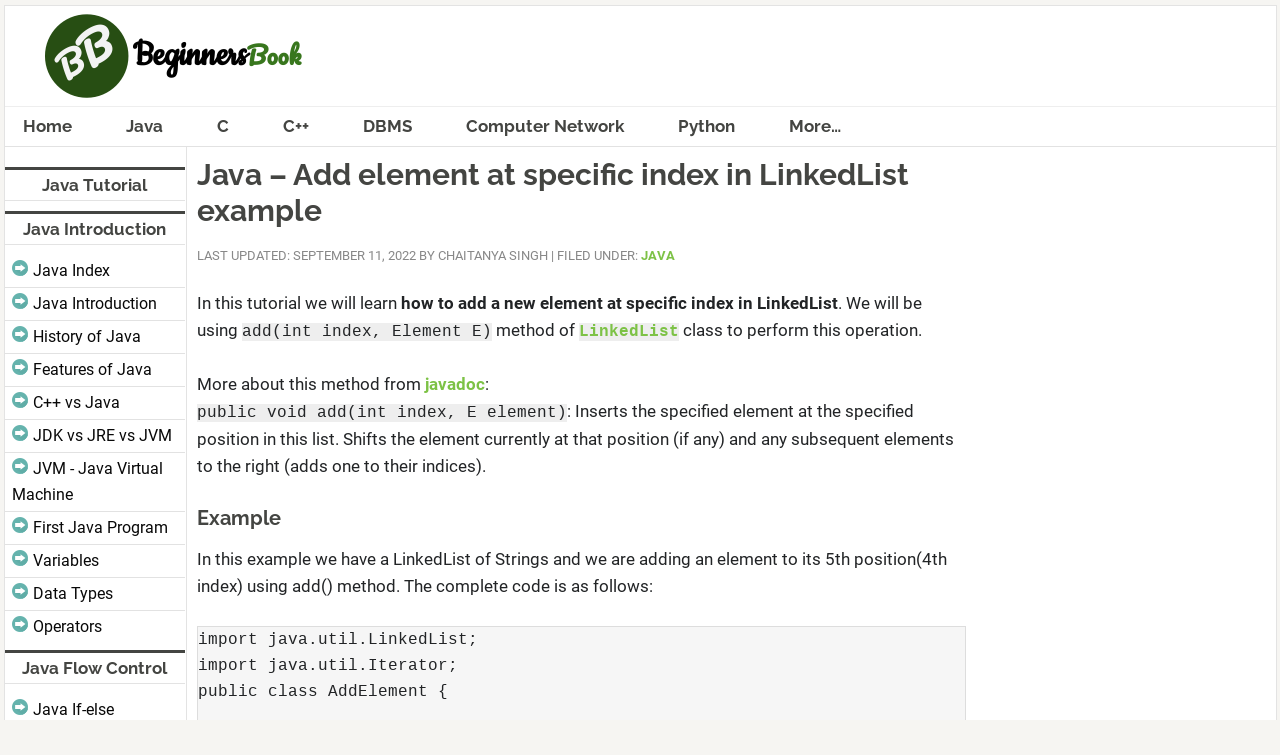

--- FILE ---
content_type: text/html; charset=UTF-8
request_url: https://beginnersbook.com/2014/07/java-add-element-at-specific-index-in-linkedlist-example/
body_size: 9751
content:
<!DOCTYPE html>
<html lang="en-US">
<head >
<meta charset="UTF-8" />
<meta name="viewport" content="width=device-width, initial-scale=1" />
<title>Java &#8211; Add element at specific index in LinkedList example</title>
<meta name='robots' content='max-image-preview:large' />
<link rel="alternate" type="application/rss+xml" title="BeginnersBook &raquo; Feed" href="https://beginnersbook.com/feed/" />
<link rel="alternate" type="application/rss+xml" title="BeginnersBook &raquo; Comments Feed" href="https://beginnersbook.com/comments/feed/" />
<link rel="alternate" type="application/rss+xml" title="BeginnersBook &raquo; Java &#8211; Add element at specific index in LinkedList example Comments Feed" href="https://beginnersbook.com/2014/07/java-add-element-at-specific-index-in-linkedlist-example/feed/" />
<link rel="alternate" title="oEmbed (JSON)" type="application/json+oembed" href="https://beginnersbook.com/wp-json/oembed/1.0/embed?url=https%3A%2F%2Fbeginnersbook.com%2F2014%2F07%2Fjava-add-element-at-specific-index-in-linkedlist-example%2F" />
<link rel="alternate" title="oEmbed (XML)" type="text/xml+oembed" href="https://beginnersbook.com/wp-json/oembed/1.0/embed?url=https%3A%2F%2Fbeginnersbook.com%2F2014%2F07%2Fjava-add-element-at-specific-index-in-linkedlist-example%2F&#038;format=xml" />
<link rel="canonical" href="https://beginnersbook.com/2014/07/java-add-element-at-specific-index-in-linkedlist-example/" />
<style id='wp-img-auto-sizes-contain-inline-css' type='text/css'>
img:is([sizes=auto i],[sizes^="auto," i]){contain-intrinsic-size:3000px 1500px}
/*# sourceURL=wp-img-auto-sizes-contain-inline-css */
</style>
<link rel='stylesheet' id='news-pro-theme-css' href="https://beginnersbook.com/wp-content/themes/news-pro/style.css?ver=3.0.4375" type='text/css' media='all' />
<style id='wp-block-library-inline-css' type='text/css'>
:root{--wp-block-synced-color:#7a00df;--wp-block-synced-color--rgb:122,0,223;--wp-bound-block-color:var(--wp-block-synced-color);--wp-editor-canvas-background:#ddd;--wp-admin-theme-color:#007cba;--wp-admin-theme-color--rgb:0,124,186;--wp-admin-theme-color-darker-10:#006ba1;--wp-admin-theme-color-darker-10--rgb:0,107,160.5;--wp-admin-theme-color-darker-20:#005a87;--wp-admin-theme-color-darker-20--rgb:0,90,135;--wp-admin-border-width-focus:2px}@media (min-resolution:192dpi){:root{--wp-admin-border-width-focus:1.5px}}.wp-element-button{cursor:pointer}:root .has-very-light-gray-background-color{background-color:#eee}:root .has-very-dark-gray-background-color{background-color:#313131}:root .has-very-light-gray-color{color:#eee}:root .has-very-dark-gray-color{color:#313131}:root .has-vivid-green-cyan-to-vivid-cyan-blue-gradient-background{background:linear-gradient(135deg,#00d084,#0693e3)}:root .has-purple-crush-gradient-background{background:linear-gradient(135deg,#34e2e4,#4721fb 50%,#ab1dfe)}:root .has-hazy-dawn-gradient-background{background:linear-gradient(135deg,#faaca8,#dad0ec)}:root .has-subdued-olive-gradient-background{background:linear-gradient(135deg,#fafae1,#67a671)}:root .has-atomic-cream-gradient-background{background:linear-gradient(135deg,#fdd79a,#004a59)}:root .has-nightshade-gradient-background{background:linear-gradient(135deg,#330968,#31cdcf)}:root .has-midnight-gradient-background{background:linear-gradient(135deg,#020381,#2874fc)}:root{--wp--preset--font-size--normal:16px;--wp--preset--font-size--huge:42px}.has-regular-font-size{font-size:1em}.has-larger-font-size{font-size:2.625em}.has-normal-font-size{font-size:var(--wp--preset--font-size--normal)}.has-huge-font-size{font-size:var(--wp--preset--font-size--huge)}.has-text-align-center{text-align:center}.has-text-align-left{text-align:left}.has-text-align-right{text-align:right}.has-fit-text{white-space:nowrap!important}#end-resizable-editor-section{display:none}.aligncenter{clear:both}.items-justified-left{justify-content:flex-start}.items-justified-center{justify-content:center}.items-justified-right{justify-content:flex-end}.items-justified-space-between{justify-content:space-between}.screen-reader-text{border:0;clip-path:inset(50%);height:1px;margin:-1px;overflow:hidden;padding:0;position:absolute;width:1px;word-wrap:normal!important}.screen-reader-text:focus{background-color:#ddd;clip-path:none;color:#444;display:block;font-size:1em;height:auto;left:5px;line-height:normal;padding:15px 23px 14px;text-decoration:none;top:5px;width:auto;z-index:100000}html :where(.has-border-color){border-style:solid}html :where([style*=border-top-color]){border-top-style:solid}html :where([style*=border-right-color]){border-right-style:solid}html :where([style*=border-bottom-color]){border-bottom-style:solid}html :where([style*=border-left-color]){border-left-style:solid}html :where([style*=border-width]){border-style:solid}html :where([style*=border-top-width]){border-top-style:solid}html :where([style*=border-right-width]){border-right-style:solid}html :where([style*=border-bottom-width]){border-bottom-style:solid}html :where([style*=border-left-width]){border-left-style:solid}html :where(img[class*=wp-image-]){height:auto;max-width:100%}:where(figure){margin:0 0 1em}html :where(.is-position-sticky){--wp-admin--admin-bar--position-offset:var(--wp-admin--admin-bar--height,0px)}@media screen and (max-width:600px){html :where(.is-position-sticky){--wp-admin--admin-bar--position-offset:0px}}

/*# sourceURL=wp-block-library-inline-css */
</style><style id='global-styles-inline-css' type='text/css'>
:root{--wp--preset--aspect-ratio--square: 1;--wp--preset--aspect-ratio--4-3: 4/3;--wp--preset--aspect-ratio--3-4: 3/4;--wp--preset--aspect-ratio--3-2: 3/2;--wp--preset--aspect-ratio--2-3: 2/3;--wp--preset--aspect-ratio--16-9: 16/9;--wp--preset--aspect-ratio--9-16: 9/16;--wp--preset--color--black: #000000;--wp--preset--color--cyan-bluish-gray: #abb8c3;--wp--preset--color--white: #ffffff;--wp--preset--color--pale-pink: #f78da7;--wp--preset--color--vivid-red: #cf2e2e;--wp--preset--color--luminous-vivid-orange: #ff6900;--wp--preset--color--luminous-vivid-amber: #fcb900;--wp--preset--color--light-green-cyan: #7bdcb5;--wp--preset--color--vivid-green-cyan: #00d084;--wp--preset--color--pale-cyan-blue: #8ed1fc;--wp--preset--color--vivid-cyan-blue: #0693e3;--wp--preset--color--vivid-purple: #9b51e0;--wp--preset--gradient--vivid-cyan-blue-to-vivid-purple: linear-gradient(135deg,rgb(6,147,227) 0%,rgb(155,81,224) 100%);--wp--preset--gradient--light-green-cyan-to-vivid-green-cyan: linear-gradient(135deg,rgb(122,220,180) 0%,rgb(0,208,130) 100%);--wp--preset--gradient--luminous-vivid-amber-to-luminous-vivid-orange: linear-gradient(135deg,rgb(252,185,0) 0%,rgb(255,105,0) 100%);--wp--preset--gradient--luminous-vivid-orange-to-vivid-red: linear-gradient(135deg,rgb(255,105,0) 0%,rgb(207,46,46) 100%);--wp--preset--gradient--very-light-gray-to-cyan-bluish-gray: linear-gradient(135deg,rgb(238,238,238) 0%,rgb(169,184,195) 100%);--wp--preset--gradient--cool-to-warm-spectrum: linear-gradient(135deg,rgb(74,234,220) 0%,rgb(151,120,209) 20%,rgb(207,42,186) 40%,rgb(238,44,130) 60%,rgb(251,105,98) 80%,rgb(254,248,76) 100%);--wp--preset--gradient--blush-light-purple: linear-gradient(135deg,rgb(255,206,236) 0%,rgb(152,150,240) 100%);--wp--preset--gradient--blush-bordeaux: linear-gradient(135deg,rgb(254,205,165) 0%,rgb(254,45,45) 50%,rgb(107,0,62) 100%);--wp--preset--gradient--luminous-dusk: linear-gradient(135deg,rgb(255,203,112) 0%,rgb(199,81,192) 50%,rgb(65,88,208) 100%);--wp--preset--gradient--pale-ocean: linear-gradient(135deg,rgb(255,245,203) 0%,rgb(182,227,212) 50%,rgb(51,167,181) 100%);--wp--preset--gradient--electric-grass: linear-gradient(135deg,rgb(202,248,128) 0%,rgb(113,206,126) 100%);--wp--preset--gradient--midnight: linear-gradient(135deg,rgb(2,3,129) 0%,rgb(40,116,252) 100%);--wp--preset--font-size--small: 13px;--wp--preset--font-size--medium: 20px;--wp--preset--font-size--large: 36px;--wp--preset--font-size--x-large: 42px;--wp--preset--spacing--20: 0.44rem;--wp--preset--spacing--30: 0.67rem;--wp--preset--spacing--40: 1rem;--wp--preset--spacing--50: 1.5rem;--wp--preset--spacing--60: 2.25rem;--wp--preset--spacing--70: 3.38rem;--wp--preset--spacing--80: 5.06rem;--wp--preset--shadow--natural: 6px 6px 9px rgba(0, 0, 0, 0.2);--wp--preset--shadow--deep: 12px 12px 50px rgba(0, 0, 0, 0.4);--wp--preset--shadow--sharp: 6px 6px 0px rgba(0, 0, 0, 0.2);--wp--preset--shadow--outlined: 6px 6px 0px -3px rgb(255, 255, 255), 6px 6px rgb(0, 0, 0);--wp--preset--shadow--crisp: 6px 6px 0px rgb(0, 0, 0);}:where(.is-layout-flex){gap: 0.5em;}:where(.is-layout-grid){gap: 0.5em;}body .is-layout-flex{display: flex;}.is-layout-flex{flex-wrap: wrap;align-items: center;}.is-layout-flex > :is(*, div){margin: 0;}body .is-layout-grid{display: grid;}.is-layout-grid > :is(*, div){margin: 0;}:where(.wp-block-columns.is-layout-flex){gap: 2em;}:where(.wp-block-columns.is-layout-grid){gap: 2em;}:where(.wp-block-post-template.is-layout-flex){gap: 1.25em;}:where(.wp-block-post-template.is-layout-grid){gap: 1.25em;}.has-black-color{color: var(--wp--preset--color--black) !important;}.has-cyan-bluish-gray-color{color: var(--wp--preset--color--cyan-bluish-gray) !important;}.has-white-color{color: var(--wp--preset--color--white) !important;}.has-pale-pink-color{color: var(--wp--preset--color--pale-pink) !important;}.has-vivid-red-color{color: var(--wp--preset--color--vivid-red) !important;}.has-luminous-vivid-orange-color{color: var(--wp--preset--color--luminous-vivid-orange) !important;}.has-luminous-vivid-amber-color{color: var(--wp--preset--color--luminous-vivid-amber) !important;}.has-light-green-cyan-color{color: var(--wp--preset--color--light-green-cyan) !important;}.has-vivid-green-cyan-color{color: var(--wp--preset--color--vivid-green-cyan) !important;}.has-pale-cyan-blue-color{color: var(--wp--preset--color--pale-cyan-blue) !important;}.has-vivid-cyan-blue-color{color: var(--wp--preset--color--vivid-cyan-blue) !important;}.has-vivid-purple-color{color: var(--wp--preset--color--vivid-purple) !important;}.has-black-background-color{background-color: var(--wp--preset--color--black) !important;}.has-cyan-bluish-gray-background-color{background-color: var(--wp--preset--color--cyan-bluish-gray) !important;}.has-white-background-color{background-color: var(--wp--preset--color--white) !important;}.has-pale-pink-background-color{background-color: var(--wp--preset--color--pale-pink) !important;}.has-vivid-red-background-color{background-color: var(--wp--preset--color--vivid-red) !important;}.has-luminous-vivid-orange-background-color{background-color: var(--wp--preset--color--luminous-vivid-orange) !important;}.has-luminous-vivid-amber-background-color{background-color: var(--wp--preset--color--luminous-vivid-amber) !important;}.has-light-green-cyan-background-color{background-color: var(--wp--preset--color--light-green-cyan) !important;}.has-vivid-green-cyan-background-color{background-color: var(--wp--preset--color--vivid-green-cyan) !important;}.has-pale-cyan-blue-background-color{background-color: var(--wp--preset--color--pale-cyan-blue) !important;}.has-vivid-cyan-blue-background-color{background-color: var(--wp--preset--color--vivid-cyan-blue) !important;}.has-vivid-purple-background-color{background-color: var(--wp--preset--color--vivid-purple) !important;}.has-black-border-color{border-color: var(--wp--preset--color--black) !important;}.has-cyan-bluish-gray-border-color{border-color: var(--wp--preset--color--cyan-bluish-gray) !important;}.has-white-border-color{border-color: var(--wp--preset--color--white) !important;}.has-pale-pink-border-color{border-color: var(--wp--preset--color--pale-pink) !important;}.has-vivid-red-border-color{border-color: var(--wp--preset--color--vivid-red) !important;}.has-luminous-vivid-orange-border-color{border-color: var(--wp--preset--color--luminous-vivid-orange) !important;}.has-luminous-vivid-amber-border-color{border-color: var(--wp--preset--color--luminous-vivid-amber) !important;}.has-light-green-cyan-border-color{border-color: var(--wp--preset--color--light-green-cyan) !important;}.has-vivid-green-cyan-border-color{border-color: var(--wp--preset--color--vivid-green-cyan) !important;}.has-pale-cyan-blue-border-color{border-color: var(--wp--preset--color--pale-cyan-blue) !important;}.has-vivid-cyan-blue-border-color{border-color: var(--wp--preset--color--vivid-cyan-blue) !important;}.has-vivid-purple-border-color{border-color: var(--wp--preset--color--vivid-purple) !important;}.has-vivid-cyan-blue-to-vivid-purple-gradient-background{background: var(--wp--preset--gradient--vivid-cyan-blue-to-vivid-purple) !important;}.has-light-green-cyan-to-vivid-green-cyan-gradient-background{background: var(--wp--preset--gradient--light-green-cyan-to-vivid-green-cyan) !important;}.has-luminous-vivid-amber-to-luminous-vivid-orange-gradient-background{background: var(--wp--preset--gradient--luminous-vivid-amber-to-luminous-vivid-orange) !important;}.has-luminous-vivid-orange-to-vivid-red-gradient-background{background: var(--wp--preset--gradient--luminous-vivid-orange-to-vivid-red) !important;}.has-very-light-gray-to-cyan-bluish-gray-gradient-background{background: var(--wp--preset--gradient--very-light-gray-to-cyan-bluish-gray) !important;}.has-cool-to-warm-spectrum-gradient-background{background: var(--wp--preset--gradient--cool-to-warm-spectrum) !important;}.has-blush-light-purple-gradient-background{background: var(--wp--preset--gradient--blush-light-purple) !important;}.has-blush-bordeaux-gradient-background{background: var(--wp--preset--gradient--blush-bordeaux) !important;}.has-luminous-dusk-gradient-background{background: var(--wp--preset--gradient--luminous-dusk) !important;}.has-pale-ocean-gradient-background{background: var(--wp--preset--gradient--pale-ocean) !important;}.has-electric-grass-gradient-background{background: var(--wp--preset--gradient--electric-grass) !important;}.has-midnight-gradient-background{background: var(--wp--preset--gradient--midnight) !important;}.has-small-font-size{font-size: var(--wp--preset--font-size--small) !important;}.has-medium-font-size{font-size: var(--wp--preset--font-size--medium) !important;}.has-large-font-size{font-size: var(--wp--preset--font-size--large) !important;}.has-x-large-font-size{font-size: var(--wp--preset--font-size--x-large) !important;}
/*# sourceURL=global-styles-inline-css */
</style>

<style id='classic-theme-styles-inline-css' type='text/css'>
/*! This file is auto-generated */
.wp-block-button__link{color:#fff;background-color:#32373c;border-radius:9999px;box-shadow:none;text-decoration:none;padding:calc(.667em + 2px) calc(1.333em + 2px);font-size:1.125em}.wp-block-file__button{background:#32373c;color:#fff;text-decoration:none}
/*# sourceURL=/wp-includes/css/classic-themes.min.css */
</style>
<script type="text/javascript" src="https://beginnersbook.com/wp-includes/js/jquery/jquery.min.js?ver=3.7.1" id="jquery-core-js"></script>
<script type="text/javascript" src="https://beginnersbook.com/wp-includes/js/jquery/jquery-migrate.min.js?ver=3.4.1" id="jquery-migrate-js"></script>
<script type="text/javascript" src="https://beginnersbook.com/wp-content/themes/news-pro/js/responsive-menu.js?ver=1.0.0" id="news-responsive-menu-js"></script>
<link rel="https://api.w.org/" href="https://beginnersbook.com/wp-json/" /><link rel="alternate" title="JSON" type="application/json" href="https://beginnersbook.com/wp-json/wp/v2/posts/5318" /><link rel="EditURI" type="application/rsd+xml" title="RSD" href="https://beginnersbook.com/xmlrpc.php?rsd" />
<link rel='dns-prefetch' href='//www.googletagmanager.com' />
<link rel="preload" as="font" href="https://beginnersbook.com/wp-content/themes/news-pro/fonts/roboto-v27-latin-regular.woff2" crossorigin>
<link rel="preload" as="font" href="https://beginnersbook.com/wp-content/themes/news-pro/fonts/raleway-v28-latin-700.woff2" crossorigin>
<link rel="preload" as="font" href="https://beginnersbook.com/wp-content/themes/news-pro/fonts/pt-sans-v12-latin-700.woff2" crossorigin><style type="text/css">.site-title a { background: url(http://beginnersbook.com/wp-content/uploads/2018/11/beginnersbook_logo.png) no-repeat !important; }</style>
<link rel="icon" href="https://beginnersbook.com/wp-content/uploads/2016/03/favicon2.png" sizes="32x32" />
<link rel="icon" href="https://beginnersbook.com/wp-content/uploads/2016/03/favicon2.png" sizes="192x192" />
<link rel="apple-touch-icon" href="https://beginnersbook.com/wp-content/uploads/2016/03/favicon2.png" />
<meta name="msapplication-TileImage" content="https://beginnersbook.com/wp-content/uploads/2016/03/favicon2.png" />
<link rel='stylesheet' id='yarppRelatedCss-css' href="https://beginnersbook.com/wp-content/plugins/yet-another-related-posts-plugin/style/related.css?ver=5.30.11" type='text/css' media='all' />
</head>
<body class="wp-singular post-template-default single single-post postid-5318 single-format-standard wp-theme-genesis wp-child-theme-news-pro custom-header header-image header-full-width sidebar-content-sidebar genesis-breadcrumbs-hidden genesis-footer-widgets-hidden news-pro-green" itemscope itemtype="https://schema.org/WebPage"><div class="site-container"><header class="site-header" itemscope itemtype="https://schema.org/WPHeader"><div class="wrap"><div class="title-area"><p class="site-title" itemprop="headline"><a href="https://beginnersbook.com/">BeginnersBook</a></p></div></div></header><nav class="nav-primary" aria-label="Main" itemscope itemtype="https://schema.org/SiteNavigationElement"><div class="wrap"><ul id="menu-main-menu" class="menu genesis-nav-menu menu-primary"><li id="menu-item-6105" class="menu-item menu-item-type-custom menu-item-object-custom menu-item-6105"><a href="https://beginnersbook.com" itemprop="url"><span itemprop="name">Home</span></a></li>
<li id="menu-item-5678" class="menu-item menu-item-type-post_type menu-item-object-page menu-item-has-children menu-item-5678"><a href="https://beginnersbook.com/java-tutorial-for-beginners-with-examples/" itemprop="url"><span itemprop="name">Java</span></a>
<ul class="sub-menu">
	<li id="menu-item-5682" class="menu-item menu-item-type-custom menu-item-object-custom menu-item-5682"><a href="https://beginnersbook.com/2013/04/oops-concepts/" itemprop="url"><span itemprop="name">Java OOPs</span></a></li>
	<li id="menu-item-6236" class="menu-item menu-item-type-post_type menu-item-object-page menu-item-6236"><a href="https://beginnersbook.com/java-collections-tutorials/" itemprop="url"><span itemprop="name">Java Collections</span></a></li>
	<li id="menu-item-12787" class="menu-item menu-item-type-post_type menu-item-object-post menu-item-12787"><a href="https://beginnersbook.com/2017/09/java-examples/" itemprop="url"><span itemprop="name">Java Examples</span></a></li>
</ul>
</li>
<li id="menu-item-6239" class="menu-item menu-item-type-custom menu-item-object-custom menu-item-has-children menu-item-6239"><a href="https://beginnersbook.com/2014/01/c-tutorial-for-beginners-with-examples/" itemprop="url"><span itemprop="name">C</span></a>
<ul class="sub-menu">
	<li id="menu-item-12788" class="menu-item menu-item-type-post_type menu-item-object-post menu-item-12788"><a href="https://beginnersbook.com/2015/02/simple-c-programs/" itemprop="url"><span itemprop="name">C Examples</span></a></li>
</ul>
</li>
<li id="menu-item-8977" class="menu-item menu-item-type-post_type menu-item-object-post menu-item-has-children menu-item-8977"><a href="https://beginnersbook.com/2017/08/c-plus-plus-tutorial-for-beginners/" itemprop="url"><span itemprop="name">C++</span></a>
<ul class="sub-menu">
	<li id="menu-item-12789" class="menu-item menu-item-type-post_type menu-item-object-post menu-item-12789"><a href="https://beginnersbook.com/2022/09/cpp-example-programs-with-output/" itemprop="url"><span itemprop="name">C++ Examples</span></a></li>
</ul>
</li>
<li id="menu-item-6241" class="menu-item menu-item-type-custom menu-item-object-custom menu-item-6241"><a href="https://beginnersbook.com/2015/04/dbms-tutorial/" itemprop="url"><span itemprop="name">DBMS</span></a></li>
<li id="menu-item-12548" class="menu-item menu-item-type-post_type menu-item-object-post menu-item-12548"><a href="https://beginnersbook.com/2022/04/computer-network-tutorial-for-beginners/" itemprop="url"><span itemprop="name">Computer Network</span></a></li>
<li id="menu-item-8992" class="menu-item menu-item-type-post_type menu-item-object-post menu-item-has-children menu-item-8992"><a href="https://beginnersbook.com/2018/03/python-tutorial-learn-programming/" itemprop="url"><span itemprop="name">Python</span></a>
<ul class="sub-menu">
	<li id="menu-item-13447" class="menu-item menu-item-type-post_type menu-item-object-post menu-item-13447"><a href="https://beginnersbook.com/2018/02/python-programs/" itemprop="url"><span itemprop="name">Python Examples</span></a></li>
</ul>
</li>
<li id="menu-item-8976" class="menu-item menu-item-type-custom menu-item-object-custom menu-item-has-children menu-item-8976"><a href="#" itemprop="url"><span itemprop="name">More&#8230;</span></a>
<ul class="sub-menu">
	<li id="menu-item-10806" class="menu-item menu-item-type-post_type menu-item-object-post menu-item-10806"><a href="https://beginnersbook.com/2019/05/learn-jquery-tutorial/" itemprop="url"><span itemprop="name">jQuery</span></a></li>
	<li id="menu-item-9648" class="menu-item menu-item-type-post_type menu-item-object-post menu-item-9648"><a href="https://beginnersbook.com/2017/12/kotlin-tutorial/" itemprop="url"><span itemprop="name">Kotlin</span></a></li>
	<li id="menu-item-12549" class="menu-item menu-item-type-taxonomy menu-item-object-category menu-item-12549"><a href="https://beginnersbook.com/category/wordpress/" itemprop="url"><span itemprop="name">WordPress</span></a></li>
	<li id="menu-item-12550" class="menu-item menu-item-type-taxonomy menu-item-object-category menu-item-12550"><a href="https://beginnersbook.com/category/seo/" itemprop="url"><span itemprop="name">SEO</span></a></li>
	<li id="menu-item-6242" class="menu-item menu-item-type-custom menu-item-object-custom menu-item-6242"><a href="https://beginnersbook.com/2015/04/json-tutorial/" itemprop="url"><span itemprop="name">JSON</span></a></li>
	<li id="menu-item-5679" class="menu-item menu-item-type-post_type menu-item-object-page menu-item-5679"><a href="https://beginnersbook.com/jsp-tutorial-for-beginners/" itemprop="url"><span itemprop="name">JSP</span></a></li>
	<li id="menu-item-6235" class="menu-item menu-item-type-post_type menu-item-object-page menu-item-6235"><a href="https://beginnersbook.com/jsp-jstl-tutorial-jstl-functions-and-core-tags/" itemprop="url"><span itemprop="name">JSTL</span></a></li>
	<li id="menu-item-7076" class="menu-item menu-item-type-post_type menu-item-object-post menu-item-7076"><a href="https://beginnersbook.com/2013/05/servlet-tutorial/" itemprop="url"><span itemprop="name">Servlet</span></a></li>
	<li id="menu-item-8978" class="menu-item menu-item-type-post_type menu-item-object-post menu-item-8978"><a href="https://beginnersbook.com/2017/09/mongodb-tutorial/" itemprop="url"><span itemprop="name">MongoDB</span></a></li>
	<li id="menu-item-8979" class="menu-item menu-item-type-post_type menu-item-object-post menu-item-8979"><a href="https://beginnersbook.com/2018/10/xml-tutorial-learn-xml/" itemprop="url"><span itemprop="name">XML</span></a></li>
	<li id="menu-item-6243" class="menu-item menu-item-type-custom menu-item-object-custom menu-item-6243"><a href="https://beginnersbook.com/2017/02/perl-tutorial-for-beginners/" itemprop="url"><span itemprop="name">Perl</span></a></li>
</ul>
</li>
</ul></div></nav><div class="site-inner"><div class="content-sidebar-wrap"><main class="content"><article class="post-5318 post type-post status-publish format-standard category-learn-java tag-java-collections tag-java-linkedlist entry" aria-label="Java &#8211; Add element at specific index in LinkedList example" itemscope itemtype="https://schema.org/CreativeWork"><header class="entry-header"><h1 class="entry-title" itemprop="headline">Java &#8211; Add element at specific index in LinkedList example</h1>
<p class="entry-meta"><time class="entry-modified-time" itemprop="dateModified" datetime="2022-09-11T06:02:59+00:00">Last Updated: September 11, 2022</time> by <span class="entry-author" itemprop="author" itemscope itemtype="https://schema.org/Person"><span class="entry-author-name" itemprop="name">Chaitanya Singh</span></span> | <span class="entry-categories">Filed Under: <a href="https://beginnersbook.com/category/learn-java/" rel="category tag">java</a></span></p></header><div class="entry-content" itemprop="text"><p>In this tutorial we will learn <strong>how to add a new element at specific index in LinkedList</strong>. We will be using <code>add(int index, Element E)</code> method of <a title="LinkedList in Java with Example" href="https://beginnersbook.com/2013/12/linkedlist-in-java-with-example/" target="_blank" rel="noopener"><code>LinkedList</code></a> class to perform this operation.</p>
<p>More about this method from <a href="http://docs.oracle.com/javase/7/docs/api/java/util/LinkedList.html#add(int,%20E)" target="_blank" rel="noopener">javadoc</a>:<br />
<code>public void add(int index, E element)</code>: Inserts the specified element at the specified position in this list. Shifts the element currently at that position (if any) and any subsequent elements to the right (adds one to their indices).</p>
<h4>Example</h4>
<p>In this example we have a LinkedList of Strings and we are adding an element to its 5th position(4th index) using add() method. The complete code is as follows:</p>
<pre>import java.util.LinkedList;
import java.util.Iterator;
public class AddElement {
 
 public static void main(String[] args) {
 
    // Create a LinkedList
    LinkedList&lt;String&gt; linkedlist = new LinkedList&lt;String&gt;();
 
    // Add elements to LinkedList
    linkedlist.add("Delhi");
    linkedlist.add("Agra");
    linkedlist.add("Mysore");
    linkedlist.add("Chennai");
    linkedlist.add("Pune");
 
    // Adding new Element at 5th Position 
    linkedlist.add(4, "NEW ELEMENT");

    // Iterating the list in forward direction
    System.out.println("LinkedList elements After Addition:");
    Iterator it= linkedlist.iterator();
    while(it.hasNext()){
       System.out.println(it.next());
    }
 }
}</pre>
<p><strong>Output:</strong></p>
<pre>LinkedList elements After Addition:
Delhi
Agra
Mysore
Chennai
NEW ELEMENT
Pune</pre>
<div class='yarpp yarpp-related yarpp-related-website yarpp-template-list'>
<!-- YARPP List -->
<h3>Top Related Articles:</h3><ol>
<li><a href="https://beginnersbook.com/2014/06/how-to-sort-hashtable-in-java/" rel="bookmark" title="How to sort Hashtable in java">How to sort Hashtable in java</a></li>
<li><a href="https://beginnersbook.com/2014/07/java-linkedlist-listiterator-example/" rel="bookmark" title="Java &#8211; LinkedList ListIterator example">Java &#8211; LinkedList ListIterator example</a></li>
<li><a href="https://beginnersbook.com/2013/12/difference-between-arraylist-and-vector-in-java/" rel="bookmark" title="Difference between ArrayList and Vector in Java">Difference between ArrayList and Vector in Java</a></li>
<li><a href="https://beginnersbook.com/2014/07/java-remove-all-elements-from-linkedlist-example/" rel="bookmark" title="Java &#8211; Remove all elements from LinkedList example">Java &#8211; Remove all elements from LinkedList example</a></li>
<li><a href="https://beginnersbook.com/2014/07/java-convert-vector-to-list-example/" rel="bookmark" title="Java – Convert Vector to List example">Java – Convert Vector to List example</a></li>
</ol>
</div>
</div><footer class="entry-footer"><p class="entry-meta"><span class="entry-tags">Tags: <a href="https://beginnersbook.com/tag/java-collections/" rel="tag">Collections</a>, <a href="https://beginnersbook.com/tag/java-linkedlist/" rel="tag">Java-LinkedList</a></span></p></footer></article><div class="after-entry" class="widget-area"><section id="text-71" class="widget widget_text"><div class="widget-wrap"><h4 class="widget-title widgettitle">About the Author</h4>
			<div class="textwidget"><p><em>I have 15 years of experience in the IT industry, working with renowned multinational corporations. Additionally, I have dedicated over a decade to teaching, allowing me to refine my skills in delivering information in a simple and easily understandable manner.</em></p>
<p><em>&#8211; Chaitanya</em></p>
</div>
		</div></section>
</div>	<div id="respond" class="comment-respond">
		<h3 id="reply-title" class="comment-reply-title">Leave a Reply <small><a rel="nofollow" id="cancel-comment-reply-link" href="/2014/07/java-add-element-at-specific-index-in-linkedlist-example/#respond" style="display:none;">Cancel reply</a></small></h3><form action="https://beginnersbook.com/wp-comments-post.php" method="post" id="commentform" class="comment-form"><p class="comment-notes"><span id="email-notes">Your email address will not be published.</span> <span class="required-field-message">Required fields are marked <span class="required">*</span></span></p><p class="comment-form-comment"><label for="comment">Comment <span class="required">*</span></label> <textarea id="comment" name="comment" cols="45" rows="8" maxlength="65525" required></textarea></p><p class="comment-form-author"><label for="author">Name <span class="required">*</span></label> <input id="author" name="author" type="text" value="" size="30" maxlength="245" autocomplete="name" required /></p>
<p class="comment-form-email"><label for="email">Email <span class="required">*</span></label> <input id="email" name="email" type="email" value="" size="30" maxlength="100" aria-describedby="email-notes" autocomplete="email" required /></p>
<p class="form-submit"><input name="submit" type="submit" id="submit" class="submit" value="Post Comment" /> <input type='hidden' name='comment_post_ID' value='5318' id='comment_post_ID' />
<input type='hidden' name='comment_parent' id='comment_parent' value='0' />
</p><p style="display: none;"><input type="hidden" id="akismet_comment_nonce" name="akismet_comment_nonce" value="38efc1769b" /></p><p style="display: none !important;" class="akismet-fields-container" data-prefix="ak_"><label>&#916;<textarea name="ak_hp_textarea" cols="45" rows="8" maxlength="100"></textarea></label><input type="hidden" id="ak_js_1" name="ak_js" value="115"/><script>document.getElementById( "ak_js_1" ).setAttribute( "value", ( new Date() ).getTime() );</script></p></form>	</div><!-- #respond -->
	</main><aside class="sidebar sidebar-primary widget-area" role="complementary" aria-label="Primary Sidebar" itemscope itemtype="https://schema.org/WPSideBar"></aside></div><aside class="sidebar sidebar-secondary widget-area" role="complementary" aria-label="Secondary Sidebar" itemscope itemtype="https://schema.org/WPSideBar"><section id="custom_html-19" class="widget_text widget widget_custom_html"><div class="widget_text widget-wrap"><div class="textwidget custom-html-widget"><h2 class="widget-title">Java Tutorial</h2>
<h4 class="widget-title">Java Introduction</h4>
<ul>
<li><a href="https://beginnersbook.com/java-tutorial-for-beginners-with-examples/">Java Index</a></li>
<li><a href="https://beginnersbook.com/2013/05/java-introduction/">Java Introduction</a></li>
<li><a href="https://beginnersbook.com/2022/06/history-of-java-programming-language/">History of Java</a></li>
<li><a href="https://beginnersbook.com/2022/06/features-of-java-programming-language/">Features of Java</a></li>
<li><a href="https://beginnersbook.com/2022/06/cpp-vs-java-difference-between-cpp-and-java/">C++ vs Java</a></li>
<li><a href="https://beginnersbook.com/2022/06/jdk-vs-jre-vs-jvm-difference-between-them/">JDK vs JRE vs JVM</a></li>
<li><a href="https://beginnersbook.com/2013/05/jvm/">JVM - Java Virtual Machine</a></li>
<li><a href="https://beginnersbook.com/2013/05/first-java-program/">First Java Program</a></li>
<li><a href="https://beginnersbook.com/2017/08/variables-in-java/">Variables</a></li>
<li><a href="https://beginnersbook.com/2017/08/data-types-in-java/">Data Types</a></li>
<li><a href="https://beginnersbook.com/2017/08/operators-in-java/">Operators</a></li>
</ul>
<h4 class="widget-title">Java Flow Control</h4>
<ul>
<li><a href="https://beginnersbook.com/2017/08/if-else-statement-in-java/">Java If-else</a></li>
<li><a href="https://beginnersbook.com/2017/08/java-switch-case/">Java Switch-Case</a></li>
<li><a href="https://beginnersbook.com/2015/03/for-loop-in-java-with-example/">Java For loop</a></li>
<li><a href="https://beginnersbook.com/2015/03/while-loop-in-java-with-examples/">Java while loop</a></li>
<li><a href="https://beginnersbook.com/2015/03/do-while-loop-in-java-with-example/">Java do-while loop</a></li>
<li><a href="https://beginnersbook.com/2017/08/java-continue-statement/">Continue statement</a></li>
<li><a href="https://beginnersbook.com/2017/08/java-break-statement/">break statement</a></li>
</ul>
<h4 class="widget-title">Java Arrays</h4>
<ul>
<li><a href="https://beginnersbook.com/2013/05/java-arrays/">Java Arrays</a></li>
</ul>
<h4 class="widget-title">OOPs Concepts</h4>
<ul>
<li><a href="https://beginnersbook.com/2013/04/oops-concepts/">OOPs Concepts</a></li>
<li><a href="https://beginnersbook.com/2013/03/constructors-in-java/">Constructor</a></li>
	<li><a href="https://beginnersbook.com/2013/12/java-strings/">Java String</a></li>
<li><a href="https://beginnersbook.com/2013/04/java-static-class-block-methods-variables/">Static keyword</a></li>
<li><a href="https://beginnersbook.com/2013/03/inheritance-in-java/">Inheritance</a></li>
<li><a href="https://beginnersbook.com/2013/05/java-inheritance-types/">Types of inheritance</a></li>
<li><a href="https://beginnersbook.com/2013/05/aggregation/">Aggregation</a></li>
<li><a href="https://beginnersbook.com/2013/05/association/">Association</a></li>
<li><a href="https://beginnersbook.com/2014/07/super-keyword-in-java-with-example/">Super Keyword</a></li>
<li><a href="https://beginnersbook.com/2013/05/method-overloading/">Method overloading</a></li>
<li><a href="https://beginnersbook.com/2014/01/method-overriding-in-java-with-example/">Method overriding</a></li>
<li><a href="https://beginnersbook.com/2014/01/difference-between-method-overloading-and-overriding-in-java/">Overloading vs Overriding</a></li>
<li><a href="https://beginnersbook.com/2013/03/polymorphism-in-java/">Polymorphism</a></li>
<li><a href="https://beginnersbook.com/2013/04/runtime-compile-time-polymorphism/">Types of polymorphism</a></li>
<li><a href="https://beginnersbook.com/2013/04/java-static-dynamic-binding/">Static and dynamic binding</a></li>
<li><a href="https://beginnersbook.com/2013/05/java-abstract-class-method/">Abstract class and methods</a></li>
<li><a href="https://beginnersbook.com/2013/05/java-interface/">Interface</a></li>
<li><a href="https://beginnersbook.com/2013/05/abstract-class-vs-interface-in-java/">Abstract class vs interface</a></li>
<li><a href="https://beginnersbook.com/2013/05/encapsulation-in-java/">Encapsulation</a></li>
<li><a href="https://beginnersbook.com/2013/03/packages-in-java/">Packages</a></li>
<li><a href="https://beginnersbook.com/2013/05/java-access-modifiers/">Access modifiers</a></li>
<li><a href="https://beginnersbook.com/2013/04/java-garbage-collection/">Garbage Collection</a></li>
<li><a href="https://beginnersbook.com/2013/05/inner-class/">Inner classes</a></li>
<li><a href="https://beginnersbook.com/2013/05/java-static-import/">Static import</a></li>
<li><a href="https://beginnersbook.com/2013/05/static-constructor/">Static constructor</a></li>
</ul>
<h4 class="widget-title">Java Exception Handling</h4>
<ul>
	<li><a href="https://beginnersbook.com/2013/04/java-exception-handling/">Exception handling</a></li>
	<li><a href="https://beginnersbook.com/2013/04/try-catch-in-java/">Java try-catch</a></li>
	<li><a href="https://beginnersbook.com/2013/04/throw-in-java/">Java throw</a></li>
	<li><a href="https://beginnersbook.com/2013/04/java-throws/">Java throws</a></li>
	<li><a href="https://beginnersbook.com/2013/04/java-checked-unchecked-exceptions-with-examples/">Checked and Unchecked Exceptions</a></li>
	<li><a href="https://beginnersbook.com/2013/05/flow-in-try-catch-finally/">Jav try catch finally</a></li>
	<li><a href="https://beginnersbook.com/2013/04/exception-handling-examples/">Exception Examples</a></li>
	<li><a href="https://beginnersbook.com/2022/09/exception-propagation-in-java-with-examples/">Exception Propagation</a></li>
</ul>
<h4 class="widget-title">Collections Framework</h4>
<ul>
	<li><a href="https://beginnersbook.com/java-collections-tutorials/">Collections in Java</a></li>
	<li><a href="https://beginnersbook.com/2013/12/java-arraylist/">Java ArrayList</a></li>
	<li><a href="https://beginnersbook.com/2013/12/linkedlist-in-java-with-example/">Java LinkedList</a></li>
	<li><a href="https://beginnersbook.com/2013/12/vector-in-java/">Java Vector</a></li>
	<li><a href="https://beginnersbook.com/2013/12/hashset-class-in-java-with-example/">Java HashSet</a></li>
	<li><a href="https://beginnersbook.com/2013/12/linkedhashset-class-in-java-with-example/">Java LinkedHashSet</a></li>
	<li><a href="https://beginnersbook.com/2013/12/treeset-class-in-java-with-example/">Java TreeSet</a></li>
	<li><a href="https://beginnersbook.com/2013/12/hashmap-in-java-with-example/">Java HashMap</a></li>
	<li><a href="https://beginnersbook.com/2013/12/treemap-in-java-with-example/">Java TreeMap</a></li>
	<li><a href="https://beginnersbook.com/2013/12/linkedhashmap-in-java/">Java LinkedHashMap</a></li>
	<li><a href="https://beginnersbook.com/2017/08/queue-interface-in-java-collections/">Java Queue</a></li>
	<li><a href="https://beginnersbook.com/2017/08/java-collections-priorityqueue-interface/">Java PriorityQueue</a></li>
<li><a href="https://beginnersbook.com/2017/08/java-collections-deque-interface/">Java Deque</a></li>
<li><a href="https://beginnersbook.com/2017/08/comparable-interface-in-java-with-example/">Comparable interface</a></li>
<li><a href="https://beginnersbook.com/2017/08/comparator-interface-in-java/">Comparator interface</a></li>
<li><a href="https://beginnersbook.com/2015/03/java-collections-interview-questions-and-answers/">Collections Interview Questions</a></li>
</ul>
<h4 class="widget-title">MORE ...</h4>
<ul>
	<li><a href="https://beginnersbook.com/2022/08/java-scanner-class-with-examples/">Java Scanner Class</a></li>
<li><a href="https://beginnersbook.com/2017/10/java-8-features-with-examples/">Java 8 Features</a></li>
<li><a href="https://beginnersbook.com/2018/04/java-9-features-with-examples/">Java 9 Features</a></li>
<li><a href="https://beginnersbook.com/2013/12/how-to-convert-string-to-int-in-java/">Java Conversion</a></li>
<li><a href="https://beginnersbook.com/2013/05/java-date/">Java Date</a></li>
<li><a href="https://beginnersbook.com/2013/03/multithreading-in-java/">Java Multithreading</a></li>
<li><a href="https://beginnersbook.com/java-io-tutorial-with-examples/">Java I/O</a></li>
<li><a href="https://beginnersbook.com/2014/07/java-serialization/">Java Serialization</a></li>
<li><a href="https://beginnersbook.com/2014/08/java-regex-tutorial/">Java Regex</a></li>
<li><a href="https://beginnersbook.com/2015/06/java-awt-tutorial/">Java AWT</a></li>
<li><a href="https://beginnersbook.com/2015/07/java-swing-tutorial/">Java Swing</a></li>
<li><a href="https://beginnersbook.com/2014/09/java-enum-examples/">Java Enum</a></li>
<li><a href="https://beginnersbook.com/2014/09/java-annotations/">Java Annotations</a></li>
<li><a href="https://beginnersbook.com/2021/08/java-main-method-explained-with-examples/">Java main method</a></li>
	<li><a href="https://beginnersbook.com/2013/05/java-interview-questions/">Java Interview Q</a></li>
</ul></div></div></section>
</aside></div><footer class="site-footer" itemscope itemtype="https://schema.org/WPFooter"><div class="wrap"><p>Copyright © 2012 – 2025 BeginnersBook . <a href="https://beginnersbook.com/privacy/">Privacy Policy</a> . <a href="https://beginnersbook.com/sitemap.xml" title="Sitemap">Sitemap</a></p></div></footer></div><script type="speculationrules">
{"prefetch":[{"source":"document","where":{"and":[{"href_matches":"/*"},{"not":{"href_matches":["/wp-*.php","/wp-admin/*","/wp-content/uploads/*","/wp-content/*","/wp-content/plugins/*","/wp-content/themes/news-pro/*","/wp-content/themes/genesis/*","/*\\?(.+)"]}},{"not":{"selector_matches":"a[rel~=\"nofollow\"]"}},{"not":{"selector_matches":".no-prefetch, .no-prefetch a"}}]},"eagerness":"conservative"}]}
</script>
<script type="module" src="https://beginnersbook.com/wp-content/plugins/wp-cloudflare-page-cache/assets/js/instantpage.min.js?ver=5.2.0" id="swcfpc_instantpage-js"></script>
<script type="text/javascript" id="swcfpc_auto_prefetch_url-js-before">
/* <![CDATA[ */
			function swcfpc_wildcard_check(str, rule) {
			let escapeRegex = (str) => str.replace(/([.*+?^=!:${}()|\[\]\/\\])/g, "\\$1");
			return new RegExp("^" + rule.split("*").map(escapeRegex).join(".*") + "$").test(str);
			}

			function swcfpc_can_url_be_prefetched(href) {

			if( href.length == 0 )
			return false;

			if( href.startsWith("mailto:") )
			return false;

			if( href.startsWith("https://") )
			href = href.split("https://"+location.host)[1];
			else if( href.startsWith("http://") )
			href = href.split("http://"+location.host)[1];

			for( let i=0; i < swcfpc_prefetch_urls_to_exclude.length; i++) {

			if( swcfpc_wildcard_check(href, swcfpc_prefetch_urls_to_exclude[i]) )
			return false;

			}

			return true;

			}

			let swcfpc_prefetch_urls_to_exclude = '[]';
			swcfpc_prefetch_urls_to_exclude = (swcfpc_prefetch_urls_to_exclude) ? JSON.parse(swcfpc_prefetch_urls_to_exclude) : [];

			
//# sourceURL=swcfpc_auto_prefetch_url-js-before
/* ]]> */
</script>
<script type="text/javascript" src="https://beginnersbook.com/wp-includes/js/comment-reply.min.js?ver=6.9" id="comment-reply-js" async="async" data-wp-strategy="async" fetchpriority="low"></script>
<script defer type="text/javascript" src="https://beginnersbook.com/wp-content/plugins/akismet/_inc/akismet-frontend.js?ver=1704858722" id="akismet-frontend-js"></script>

		<script defer src="https://static.cloudflareinsights.com/beacon.min.js/vcd15cbe7772f49c399c6a5babf22c1241717689176015" integrity="sha512-ZpsOmlRQV6y907TI0dKBHq9Md29nnaEIPlkf84rnaERnq6zvWvPUqr2ft8M1aS28oN72PdrCzSjY4U6VaAw1EQ==" data-cf-beacon='{"version":"2024.11.0","token":"5116fbcae81f45b7971b102ceabfe96d","r":1,"server_timing":{"name":{"cfCacheStatus":true,"cfEdge":true,"cfExtPri":true,"cfL4":true,"cfOrigin":true,"cfSpeedBrain":true},"location_startswith":null}}' crossorigin="anonymous"></script>
</body></html>


--- FILE ---
content_type: text/css
request_url: https://beginnersbook.com/wp-content/themes/news-pro/style.css?ver=3.0.4375
body_size: 8732
content:
/*
	Theme Name: News Pro Theme
	Theme URI: http://my.studiopress.com/themes/news/
	Description: A mobile responsive and HTML5 theme built for the Genesis Framework.
	Author: StudioPress
	Author URI: http://www.studiopress.com/
	Version: 3.0.2
 
	Tags: black, red, white, one-column, two-columns, three-columns, responsive-layout, custom-menu, full-width-template, sticky-post, theme-options, threaded-comments, translation-ready, premise-landing-page
 
	Template: genesis
	Template Version: 2.0.1
 
	License: GPL-2.0+
	License URI: http://www.opensource.org/licenses/gpl-license.php
*/


/* Table of Contents

	- HTML5 Reset
		- Baseline Normalize
		- Box Sizing
		- Float Clearing
	- Defaults
		- Typographical Elements
		- Headings
		- Objects
		- Forms
		- Tables
	- Structure and Layout
		- Site Containers
		- Column Widths and Positions
		- Column Classes
	- Common Classes
		- WordPress
		- Genesis
		- Titles
	- Widgets
		- Featured Content
	- Plugins
		- Genesis eNews Extended
		- Genesis Latest Tweets
		- Genesis Responsive Slider
		- Genesis Tabs
		- Gravity Forms
		- Jetpack
		- Simple Social Icons
	- Site Header
		- Title Area
		- Widget Area
	- Site Navigation
		- Header Navigation
		- Primary Navigation
		- Secondary Navigation
		- Responsive Menu
	- Content Area
		- Home Page
		- Entries
		- Pagination
		- Comments
	- Sidebars
	- Footer Widgets
	- Site Footer
	- Theme Colors
		- News Pro Blue
		- News Pro Green
		- News Pro Pink
		- News Pro Orange
	- Media Queries
		- max-width: 1139px
		- max-width: 1023px
		- max-width: 767px

*/


/*
HTML5 Reset
---------------------------------------------------------------------------------------------------- */

/* Baseline Normalize
	normalize.css v2.1.2 | MIT License | git.io/normalize
--------------------------------------------- */

article,aside,details,figcaption,figure,footer,header,hgroup,main,nav,section,summary{display:block}audio,canvas,video{display:inline-block}audio:not([controls]){display:none;height:0}[hidden]{display:none}html{font-family:'Roboto', Arial, Helvetica Neue, Helvetica, sans-serif;-ms-text-size-adjust:100%;-webkit-text-size-adjust:100%}body{margin:0}a:focus{outline:thin dotted}a:active,a:hover{outline:0}h1{font-size:30px;margin:.67em 0}abbr[title]{border-bottom:1px dotted}b,strong{font-weight:bold}dfn{font-style:italic}hr{-moz-box-sizing:content-box;box-sizing:content-box;height:0}mark{background:#ff0;color:#000}kbd,samp{font-family:Consolas, Menlo, Monaco,Lucida Console, Liberation Mono, DejaVu Sans Mono, Bitstream Vera Sans Mono, Courier New, monospace, sans-serif;font-size:15px}pre{overflow: auto;clear: both;font-family:Consolas, Menlo, Monaco,Lucida Console, Liberation Mono, DejaVu Sans Mono, Bitstream Vera Sans Mono, Courier New, monospace, sans-serif;font-size:16px;border:1px solid #ddd;background-color: #f6f6f6;white-space: pre !important;}q{quotes:"\201C" "\201D" "\2018" "\2019"}small{font-size:80%}sub,sup{font-size:75%;line-height:0;position:relative;vertical-align:baseline}sup{top:-0.5em}sub{bottom:-0.25em}img{border:0}svg:not(:root){overflow:hidden}figure{margin:0}fieldset{border:1px solid silver;margin:0 2px;padding:.35em .625em .75em}legend{border:0;padding:0}button,input,select,textarea{font-family:inherit;font-size:100%;margin:0}button,input{line-height:normal}button,select{text-transform:none}button,html input[type="button"],input[type="reset"],input[type="submit"]{-webkit-appearance:button;cursor:pointer}button[disabled],html input[disabled]{cursor:default}input[type="checkbox"],input[type="radio"]{box-sizing:border-box;padding:0}input[type="search"]{-webkit-appearance:textfield;-moz-box-sizing:content-box;-webkit-box-sizing:content-box;box-sizing:content-box}input[type="search"]::-webkit-search-cancel-button,input[type="search"]::-webkit-search-decoration{-webkit-appearance:none}button::-moz-focus-inner,input::-moz-focus-inner{border:0;padding:0}textarea{overflow:auto;vertical-align:top}table{border-collapse:collapse;border-spacing:0}

/* Box Sizing
--------------------------------------------- */

*,
input[type="search"] {
	-webkit-box-sizing: border-box;
	-moz-box-sizing:    border-box;
	box-sizing:         border-box;
}

/* Float Clearing
--------------------------------------------- */

/* Float Clearing
--------------------------------------------- */

.clearfix:before,
.entry-content:before,
.entry:before,
.footer-widgets:before,
.nav-primary:before,
.nav-secondary:before,
.pagination:before,
.site-container:before,
.site-footer:before,
.site-header:before,
.site-inner:before,
.widget:before,
.wrap:before  {
	content: " ";
	display: table;
}

.clearfix:after,
.entry-content:after,
.entry:after,
.footer-widgets:after,
.nav-primary:after,
.nav-secondary:after,
.pagination:after,
.site-container:after,
.site-footer:after,
.site-header:after,
.site-inner:after,
.widget:after,
.wrap:after {
	clear: both;
	content: " ";
	display: table;
}


/*
Defaults
---------------------------------------------------------------------------------------------------- */

/* Typographical Elements
--------------------------------------------- */
/* raleway-regular - latin */
@font-face {
  font-display:fallback;
  font-family: 'Raleway';
  font-style: normal;
  font-weight: 400;
  src: url('https://beginnersbook.com/wp-content/themes/news-pro/fonts/raleway-v28-latin-regular.woff2') format('woff2'),
       url('https://beginnersbook.com/wp-content/themes/news-pro/fonts/raleway-v28-latin-regular.woff') format('woff');
}
/* raleway-700 - latin */
@font-face {
  font-display:fallback;
  font-family: 'Raleway';
  font-style: normal;
  font-weight: 700;
  src: url('https://beginnersbook.com/wp-content/themes/news-pro/fonts/raleway-v28-latin-700.woff2') format('woff2'),
       url('https://beginnersbook.com/wp-content/themes/news-pro/fonts/raleway-v28-latin-700.woff') format('woff');
}
/* roboto-regular - latin */
@font-face {
  font-display:fallback;
  font-family: 'Roboto';
  font-style: normal;
  font-weight: 400;
  src: url('https://beginnersbook.com/wp-content/themes/news-pro/fonts/roboto-v27-latin-regular.woff2') format('woff2'),
       url('https://beginnersbook.com/wp-content/themes/news-pro/fonts/roboto-v27-latin-regular.woff') format('woff');
}
/* roboto-700 - latin */
@font-face {
  font-display:fallback;
  font-family: 'Roboto';
  font-style: normal;
  font-weight: 700;
  src: url('https://beginnersbook.com/wp-content/themes/news-pro/fonts/roboto-v27-latin-700.woff2') format('woff2'),
       url('https://beginnersbook.com/wp-content/themes/news-pro/fonts/roboto-v27-latin-700.woff') format('woff');
}
/* pt-sans-regular - latin */
@font-face {
  font-display:fallback;
  font-family: 'PT Sans';
  font-style: normal;
  font-weight: 400;
  src: url('https://beginnersbook.com/wp-content/themes/news-pro/fonts/pt-sans-v12-latin-regular.woff2') format('woff2'),
       url('https://beginnersbook.com/wp-content/themes/news-pro/fonts/pt-sans-v12-latin-regular.woff') format('woff');
}
/* pt-sans-700 - latin */
@font-face {
  font-display:fallback;
  font-family: 'PT Sans';
  font-style: normal;
  font-weight: 700;
  src: url('https://beginnersbook.com/wp-content/themes/news-pro/fonts/pt-sans-v12-latin-700.woff2') format('woff2'),
       url('https://beginnersbook.com/wp-content/themes/news-pro/fonts/pt-sans-v12-latin-700.woff') format('woff');
}

body {
	background-color: #f6f5f2;
	color: #222426;
	font-family: 'Roboto', Arial, Helvetica Neue, Helvetica, sans-serif;
	font-size: 17px;
	font-weight: 400;
	line-height: 1.625;
}

a,
button,
input:focus,
input[type="button"],
input[type="reset"],
input[type="submit"],
textarea:focus,
.button {
	-webkit-transition: all 0.1s ease-in-out;
	-moz-transition:    all 0.1s ease-in-out;
	-ms-transition:     all 0.1s ease-in-out;
	-o-transition:      all 0.1s ease-in-out;
	transition:         all 0.1s ease-in-out;
}

::-moz-selection {
	background-color: #000;
	color: #fff;
}

::selection {
	background-color: #000;
	color: #fff;
}

a {
	color: #ff0000;
	text-decoration: none;
	font-weight: bold !important;
}

a img {
	margin-bottom: -4px;
}

a:hover {
	color: #000;
}

p {
	margin: 0 0 24px;
	padding: 0;
}

strong {
	font-weight: 700;
}

ol,
ul {
	margin: 0;
	padding: 0;
}

blockquote,
blockquote::before {
	/* color: #999; */
}

blockquote {
	/* margin: 40px 40px 24px; */
    	margin: 20px 0;
    	padding-left: 1.5rem;
    	border-left: 5px solid #7dc246;
}

blockquote::before {
	/* content: "\201C"; */
    	/* display: block; */
    	/* font-size: 30px; */
    	/* height: 0; */
    	/* left: -20px; */
    	/* position: relative; */
    	/* top: -10px; */
}

.entry-content code {
	background-color: #eee;font-family:Consolas, Menlo, Monaco,Lucida Console, Liberation Mono, DejaVu Sans Mono, Bitstream Vera Sans Mono, Courier New, monospace, sans-serif;font-size:16px;
}

cite {
	font-style: normal;
}

/* Headings
--------------------------------------------- */

h1,
h2,
h3,
h4,
h5,
h6 {
	color: #444542;
	font-weight: 700;
	line-height: 1.2;
	margin: 0 0 16px;
	font-family: 'Raleway', sans-serif;
}

h1 {
	font-size: 30px;
}

h2 {
	font-size: 26px;
}

h3 {
	font-size: 22px;
}

h4 {
	font-size: 20px;
}

h5 {
	font-size: 18px;
}

h6 {
	font-size: 16px;
}

/* Objects
--------------------------------------------- */

embed,
iframe,
img,
object,
video,
.wp-caption {
	max-width: 100%;
}

img {
	height: auto;
}

.featured-content img,
.gallery img {
	width: auto; /* IE8 */
}

/* Forms
--------------------------------------------- */

input,
select,
textarea {
	background-color: #fff;
	border: 1px solid #e3e3e3;
	box-shadow: 1px 1px 3px #eee inset;
	color: #999;
	font-size: 14px;
	padding: 16px;
	width: 100%;
}

input[type="checkbox"], 
input[type="radio"], 
input[type="image"] {
	width: auto;
}

input:focus,
textarea:focus {
	border: 1px solid #999;
	outline: none;
}

::-moz-placeholder {
	color: #999;
	opacity: 1;
}

::-webkit-input-placeholder {
	color: #999;
}

button,
input[type="button"],
input[type="reset"],
input[type="submit"],
.button,
.entry-content .button {
	background-color: #000;
	border: none;
	border-radius: 3px;
	box-shadow: none;
	color: #fff;
	cursor: pointer;
	font-size: 14px;
	line-height: 1;
	padding: 16px;
	text-transform: uppercase;
	width: auto;
}

button:hover,
input:hover[type="button"],
input:hover[type="reset"],
input:hover[type="submit"],
.button:hover,
.entry-content .button:hover {
	background-color: #ff0000;
	color: #fff;
}

.button {
	display: inline-block;
}

input[type="search"]::-webkit-search-cancel-button,
input[type="search"]::-webkit-search-results-button {
	display: none;
}

/* Tables
--------------------------------------------- */

table {
	border-collapse: collapse;
	border-spacing: 0;
	line-height: 2;
	margin-bottom: 40px;
	width: 100%;
}

tbody {
	border-bottom: 1px solid #ddd;
}

th,
td {
	text-align: left;
}

th {
	font-weight: bold;
	text-transform: uppercase;
	border: 1px solid #ddd;
	padding: 10px 10px;
}

td {
	border: 1px solid #ddd;
	padding: 10px 10px;
}


/*
Structure and Layout
---------------------------------------------------------------------------------------------------- */

/* Site Containers
--------------------------------------------- */

.site-container {
	background-color: #fff;
	border: 1px solid #e3e3e3;
	margin: 5px auto;
	max-width: 1273px;
}

.news-pro-landing .site-container {
	max-width: 960px;
}

.site-inner {
	clear: both;
}

/* Column Widths and Positions
--------------------------------------------- */

/* Wrapping div for .content and .sidebar-primary */

.content-sidebar-sidebar .content-sidebar-wrap,
.sidebar-content-sidebar .content-sidebar-wrap,
.sidebar-sidebar-content .content-sidebar-wrap {
	width: 1090px;
}

.content-sidebar-sidebar .content-sidebar-wrap {
	float: left;
}

.sidebar-content-sidebar .content-sidebar-wrap,
.sidebar-sidebar-content .content-sidebar-wrap {
	float: right;
}

/* Content */

.content {
	float: right;
	width: 778px;
}

.content-sidebar .content,
.content-sidebar-sidebar .content {
	border-right: 1px solid #e3e3e3;
	float: left;
}

.sidebar-content-sidebar .content {
	border-left: 1px solid #e3e3e3;
	/* border-right: 1px solid #e3e3e3;*/
	float: left;
}

.sidebar-content .content,
.sidebar-sidebar-content .content {
	border-left: 1px solid #e3e3e3;
}

.content-sidebar-sidebar .content,
.sidebar-content-sidebar .content,
.sidebar-sidebar-content .content {	
	width: 790px;
}

.full-width-content .content {
	width: 100%;
}

/* Primary Sidebar */

.sidebar-primary {
	float: right;
	width: 300px;
	overflow: hidden;
}

.sidebar-content .sidebar-primary,
.sidebar-sidebar-content .sidebar-primary {
	float: left;
}

.sidebar-sidebar-content .sidebar-primary {
	border-left: 1px solid #e3e3e3;
}

.content-sidebar-sidebar .sidebar-primary {
	border-right: 1px solid #e3e3e3;
}

/* Secondary Sidebar */

.sidebar-secondary {
	float: left;
	font-size: 14px;
	width: 180px;
	overflow: hidden;
}

.content-sidebar-sidebar .sidebar-secondary {
	float: right;
}


/* Column Classes
	Link: http://twitter.github.io/bootstrap/assets/css/bootstrap-responsive.css
--------------------------------------------- */

.five-sixths,
.four-sixths,
.one-fourth,
.one-half,
.one-sixth,
.one-third,
.three-fourths,
.three-sixths,
.two-fourths,
.two-sixths,
.two-thirds {
	float: left;
	margin-left: 2.564102564102564%;
}

.one-half,
.three-sixths,
.two-fourths {
	width: 48.717948717948715%;
}

.one-third,
.two-sixths {
	width: 31.623931623931625%;
}

.four-sixths,
.two-thirds {
	width: 65.81196581196582%;
}

.one-fourth {
	width: 23.076923076923077%;
}

.three-fourths {
	width: 74.35897435897436%;
}

.one-sixth {
	width: 14.52991452991453%;
}

.five-sixths {
	width: 82.90598290598291%;
}

.first {
	clear: both;
	margin-left: 0;
}


/*
Common Classes
---------------------------------------------------------------------------------------------------- */

/* WordPress
--------------------------------------------- */

.avatar {
	border-radius: 50%;
	float: left;
}

.alignleft .avatar {
	margin-right: 24px;
}

.alignright .avatar {
	margin-left: 24px;
}

.search-form {
	overflow: hidden;
}

.search-form input[type="submit"] {
	border: 0;
	clip: rect(0, 0, 0, 0);
	height: 1px;
	margin: -1px;
	padding: 0;
	position: absolute;
	width: 1px;
}

img.centered,
.aligncenter {
	display: block;
	margin: 0 auto 20px;
}

a.alignnone img,
img.alignnone {
	margin-bottom: 20px;
}

.alignleft {
	float: left;
	text-align: left;
}

.alignright {
	float: right;
	text-align: right;
}

a.alignleft,
a.alignright {
    max-width: 100%;
}

a.alignleft img,
img.alignleft,
.wp-caption.alignleft {
	margin: 0 24px 16px 0;
}

a.alignright img,
img.alignright,
.wp-caption.alignright {
	margin: 0 0 24px 16px;
}

.entry-content .wp-caption-text {
	font-size: 14px;
	font-weight: 700;
	margin-bottom: 0;
	text-align: center;
}

.gallery-caption {
}

.widget_calendar table {
	width: 100%;
}

.widget_calendar td,
.widget_calendar th {
	text-align: center;
}

/* Genesis
--------------------------------------------- */

.breadcrumb {
	background-color: #f3f3f3;
	border-bottom: 1px solid #e3e3e3;
	font-size: 12px;
	margin: 0;
	padding: 20px;
	text-transform: uppercase;
}

.archive-description,
.author-box {
	background-color: #f3f3f3;
	border-bottom: 1px solid #e3e3e3;
	margin: 0;
	overflow: hidden;
	padding: 20px;
}

.author-box-title {
	color: #000;
	font-size: 16px;
	margin-bottom: 4px;
}

.author-box p {
	margin-bottom: 0;
}

.author-box .avatar {
	margin-right: 24px;
}

/* Titles
--------------------------------------------- */

.entry-title {
	font-size: 30px;
	line-height: 1.2;
}

.entry-title a,
.sidebar .widget-title a {
	color: #000;
}

.entry-title a:hover {
	color: #ff0000;
}

.widget-title {
	border-top: 3px solid #444542;
    border-bottom: 1px solid #e3e3e3;
    color: #444542;
    font-size: 17px;
    font-weight: bold;
    margin-bottom: 10px;
	margin-top: 10px;
    padding: 5px;
   	text-align: center;
	font-family: 'Raleway', sans-serif;;
}

.archive-title {
	font-size: 20px;
	margin-bottom: 24px;
}


/*
Widgets
---------------------------------------------------------------------------------------------------- */

.widget {
	word-wrap: break-word;
}

.ad {
	margin: 0 4px;
}

/* Featured Content
--------------------------------------------- */

.featured-content .entry {
	margin-bottom: 20px;
	padding: 0;
}

.featured-content .entry-title {
	font-size: 20px;
	line-height: 1.2;
}

.featured-content p {
	margin-bottom: 20px;
}

/*
Plugins
---------------------------------------------------------------------------------------------------- */

/* Genesis eNews Extended
--------------------------------------------- */

.enews-widget {
	color: #999;
}

.enews-widget input {
	margin-bottom: 16px;
}

.enews-widget input:focus {
	border: 1px solid #ddd;
}

.enews-widget input[type="submit"] {
	background-color: #ff0000;
	color: #fff;
	margin: 0;
	width: 100%;
}

.enews-widget input:hover[type="submit"] {
	background-color: #f5f5f5;
	color: #000;
}

.enews form + p {
	margin-top: 20px;
}

/* Genesis Latest Tweets
--------------------------------------------- */

.latest-tweets ul li {
	margin-bottom: 16px;
}

/* Genesis Responsive Slider
--------------------------------------------- */

.news-pro-home .content #genesis-responsive-slider,
.news-pro-home .content .genesis_responsive_slider li {
	border: none;
}

.news-pro-home .content .genesis_responsive_slider li:before {
	content: "";
	margin: 0;
}

.news-pro-home .content .genesis_responsive_slider .slide-excerpt,
.news-pro-home .content .genesis_responsive_slider .slide-excerpt-border  {
	background: transparent;
	border: none;
	margin: 0;
}

.news-pro-home .content .genesis_responsive_slider .slide-excerpt {
	padding: 24px;
}

.news-pro-home .content #genesis-responsive-slider,
.news-pro-home .content .genesis_responsive_slider .slides li,
.news-pro-home .content .genesis_responsive_slider .flex-direction-nav li {
	margin: 0;
	padding: 0;
}

.news-pro-home .content .genesis_responsive_slider .flex-control-nav {
	line-height: 1;
	margin-top: -30px;
}

.news-pro-home .content .genesis_responsive_slider .flex-control-nav li {
	margin-bottom: 0;
	padding-bottom: 0;
}

.news-pro-home .content .genesis_responsive_slider .flex-direction-nav li a {
	-webkit-transition: none;
	-moz-transition:    none;
	-ms-transition:     none;
	-o-transition:      none;
	transition:         none;
}

.news-pro-home .content .genesis_responsive_slider h2 a {
	background: rgba( 0, 0, 0, 0.8 );
	color: #fff;
	display: inline-block;
	font-weight: 400;
	line-height: 1.2;
	padding: 16px;
	position: relative;
	z-index: 9;
}

.news-pro-home .content .genesis_responsive_slider a:hover {
	color: #fff;
}

.news-pro-home .content .genesis_responsive_slider p {
	background: rgba( 0, 0, 0, 0.8 );
	color: #fff;
	font-size: 14px;
	margin: 0;
	padding: 12px 24px;
	position: relative;
	z-index: 9;
}

.news-pro-home .content .genesis_responsive_slider .flex-direction-nav li a {
	background: url(images/icon-direction-nav.png) no-repeat -50px 0;
	background-size: 100px 98px;
	height: 49px;
	outline: none;
	right: -25px;
	-webkit-transition: none;
	-moz-transition:    none;
	-ms-transition:     none;
	-o-transition:      none;
	transition:         none;
	width: 50px;
}

.news-pro-home .content .genesis_responsive_slider .flex-direction-nav li a:hover {
	background-position: -50px -49px;
}

.news-pro-home .content .genesis_responsive_slider .flex-direction-nav li a.prev {
	background-position: 0 0;
	bottom: 10px;
	left: auto;
	right: 62px;
	top: auto;
}

.news-pro-home .content #genesis-responsive-slider .flex-direction-nav li a.next {
	bottom: 10px;
	left: auto;
	right: 10px;
	top: auto;
}

.news-pro-home .content #genesis-responsive-slider .flex-direction-nav li a:hover.prev {
	background-position: 0 -49px;
}

/* Genesis Tabs
--------------------------------------------- */

.home-top .widget.ui-tabs .entry {
	background: none;
	border: none;
	color: #fff;
	margin: 0;
	overflow: hidden;
	padding: 0;
	min-height: 400px;
}

.home-top .widget.ui-tabs .entry h2 a {
	background: rgba( 0, 0, 0, 0.8 );
	display: inline-block;
	font-weight: 400;
	line-height: 1.2;
	padding: 16px;
	position: relative;
	z-index: 9;
}

.home-top .widget.ui-tabs .entry p {
	background: rgba( 0, 0, 0, 0.8 );
	font-size: 14px;
	margin: 0 24px;
	padding: 12px 24px;
	position: relative;
	z-index: 9;
}

.home-top .widget.ui-tabs .entry h2 {
	margin: 0;
	padding: 24px 24px 8px;
}

.home-top .widget.ui-tabs {
	position: relative;
}

.home-top .ui-tabs ul.ui-tabs-nav {
	bottom: 40px;
	margin: 0 0 0 40px;
	position: absolute;
	right: 40px;
	z-index: 9;
}

.home-top .ui-tabs ul.ui-tabs-nav li {
	border: none;
	margin: 0;
}

.home-top .ui-tabs ul.ui-tabs-nav li::before {
	display: none;
}

.home-top .ui-tabs ul.ui-tabs-nav li a {
	background-color: #000;
	color: #fff;
	display: inline-block;
}

.home-top .ui-tabs ul.ui-tabs-nav li.ui-tabs-active a {
	background-color: #ff0000;
}

.home-top .ui-tabs ul.ui-tabs-nav li.ui-tabs-active a:hover {
	background-color: #fff;
}

.home-top .widget.ui-tabs img {
	position: absolute;
}

.home-top .widget.ui-tabs a {
	color: #fff;
}

/* Gravity Forms
--------------------------------------------- */

div.gform_wrapper input[type="email"],
div.gform_wrapper input[type="text"],
div.gform_wrapper textarea,
div.gform_wrapper .ginput_complex label {
	font-size: 16px;
	padding: 16px;
}

div.gform_wrapper .ginput_complex label {
	padding: 0;
}

div.gform_wrapper li,
div.gform_wrapper form li {
	margin: 16px 0 0;
}

div.gform_wrapper .gform_footer input[type="submit"] {
	font-size: 14px;
}

/* Jetpack
--------------------------------------------- */

img#wpstats {
	display: none;
}

/* Simple Social Icons
--------------------------------------------- */

.simple-social-icons ul li:before {
	display: none;
}


/*
Site Header
---------------------------------------------------------------------------------------------------- */

.site-header {
	background-color: #fff;
	border-bottom: 1px solid #eee;
}

.site-header .wrap {
	padding: 5px 0;
}

/* Title Area
--------------------------------------------- */

.title-area {
	float: left;
	padding-left: 40px;
	width: 300px;
}

.site-title {
	font-weight: 700;
	font-size: 48px;
	font-weight: 700;
	line-height: 1;
	margin: 0;
	text-transform: uppercase;
}

.site-title a,
.site-title a:hover {
	color: #000;
}

.site-description {
	color: #999;
	font-size: 16px;
	font-weight: 400;
	letter-spacing: 2px;
	line-height: 1;
	margin: 10px 0 0;
	text-transform: uppercase;
}

/* Full width header, no widgets */

.header-full-width .title-area {
	padding: 0 40px;
	text-align: center;
}

.header-full-width .title-area,
.header-full-width .site-title {
	width: 100%;
}

.header-image .site-description,
.header-image .site-title a {
	display: block;
	text-indent: -9999px;
}

/* Logo, hide text */

.header-image .site-title a {
	background-position: top left !important;
	background-size: contain !important;
	float: left;
	min-height: 90px;
	width: 100%;
}


/* Widget Area
--------------------------------------------- */

.widget-area {
	word-wrap: break-word;
}

.site-header .widget-area {
	float: right;
	padding-right: 40px;
	text-align: right;
	width: 770px;
}

.site-header .widget-area li {
	list-style-type: none;
}

.site-header .search-form {
	float: right;
	margin-top: 24px;
}


/*
Site Navigation
---------------------------------------------------------------------------------------------------- */

.genesis-nav-menu {
	clear: both;
	color: #000;
	font-size: 12px;
	font-weight: 700;
	line-height: 1.5;
	width: 100%;
}

.genesis-nav-menu .menu-item {
	display: inline-block;
	text-align: left;
	margin-right: 15px;
	font-size: 14px;
}

.genesis-nav-menu a {
	/*border-right: 1px solid #e3e3e3;*/
    display: block;
    padding: 7px 18px;
    position: relative;
    font-size: 17px;
	/*letter-spacing: 1px;*/
	font-weight: bold !important;
	font-family: 'Raleway', sans-serif;;
}

.genesis-nav-menu a:hover,
.genesis-nav-menu .current-menu-item > a {
	background-color:#7dc246;
	color: #fff;
}

.genesis-nav-menu > .menu-item > a {
	/*text-transform: uppercase;*/
}

.genesis-nav-menu .sub-menu {
	border-top: 1px solid #e3e3e3;	
	left: -9999px;
	opacity: 0;
	position: absolute;
	-webkit-transition: opacity .4s ease-in-out;
	-moz-transition:    opacity .4s ease-in-out;
	-ms-transition:     opacity .4s ease-in-out;
	-o-transition:      opacity .4s ease-in-out;
	transition:         opacity .4s ease-in-out;
	width: 200px;
	z-index: 99;
}

.genesis-nav-menu .sub-menu a {
	background-color: #fff;
	border: 1px solid #e3e3e3;
	border-top: none;
	padding: 7px 18px;
	position: relative;
	width: 200px;
}

.genesis-nav-menu .sub-menu a:hover,
.genesis-nav-menu .sub-menu .current-menu-item > a {
	background-color: #7dc246;
	color: #fff;
}

.genesis-nav-menu .sub-menu .sub-menu {
	margin: -44px 0 0 199px;
}

.genesis-nav-menu .menu-item:hover {
	position: static;
}

.genesis-nav-menu .menu-item:hover > .sub-menu {
	left: auto;
	opacity: 1;
}

.genesis-nav-menu > .right {
	display: inline-block;
	float: right;
	list-style-type: none;
	padding: 0;
	text-transform: uppercase;
}

.genesis-nav-menu > .date,
.genesis-nav-menu > .right > a {
	border: none;
	border-left: 1px solid #e3e3e3;
	display: inline-block;
	padding: 20px 14px;
}

.genesis-nav-menu > .search {
	padding: 10px;
}

.genesis-nav-menu .search input[type="search"] {
	font-size: 13px;
	padding: 10px 16px;
}

/* Site Header Navigation
--------------------------------------------- */

.site-header .genesis-nav-menu a {
	border: none;
}

.site-header .genesis-nav-menu .sub-menu a {
	border: 1px solid #e3e3e3;
	border-top: none;
}

/* Primary Navigation
--------------------------------------------- */

.nav-primary {
	border-bottom: 1px solid #e2e2e2;
}

/* Secondary Navigation
--------------------------------------------- */

.nav-secondary {
	border-bottom: 1px solid #e3e3e3;
}

/* Responsive Menu
--------------------------------------------- */

.responsive-menu-icon {
	border-bottom: 1px solid #e3e3e3;
	cursor: pointer;
	display: none;
	margin-bottom: -1px;
	text-align: center;
	background: #fff;
}

.site-header .responsive-menu-icon {
	border-bottom: none;
}

.responsive-menu-icon::before {
	color: #000;
	content: url('https://beginnersbook.com/wp-content/uploads/2016/04/menu_icon-1.png');
	display: inline-block;
	/*font: normal 20px/1 'dashicons';*/
	margin: 0 auto;
	padding: 10px;
}


/*
Content Area
---------------------------------------------------------------------------------------------------- */

/* Home Page
--------------------------------------------- */

.home-top {
	background-color: #f3f3f3;
	border-bottom: 1px solid #e3e3e3;
	clear: both;
	padding: 20px 20px 0;
}

.home-top .featured-content .entry-title {
	font-size: 30px;
}

.home-middle-left {
	border-right: 1px solid #e3e3e3;	
	float: left;
	padding: 20px 20px 0;
	width: 50%;
}

.home-middle-right {
	float: right;
	padding: 20px 20px 0;
	width: 50%;
}

.home-bottom {
	border-top: 1px solid #e3e3e3;
	clear: both;
	padding: 20px 20px 0;
}

/* Entries
--------------------------------------------- */

.entry {
	border-bottom: 1px solid #e3e3e3;
	padding: 10px 10px;
}

.entry-content ol,
.entry-content p,
.entry-content ul,
.quote-caption {
	margin-bottom: 26px;
}

.entry-content ol,
.entry-content ul {
	margin-left: 40px;
}

.entry-content ol li {
	list-style-type: decimal;
}

.entry-content ul li {
	list-style-type: disc;
}

.entry-content ol ol,
.entry-content ul ul {
	margin-bottom: 0;
}

.entry-content .search-form {
	width: 50%;
}

.entry-meta {
	color: #888;
	font-size: 13px;
	text-transform: uppercase;
}

.entry-header .entry-meta {
	margin-bottom: 24px;
}

.entry-footer .entry-meta {
	border-top: 1px dotted #e3e3e3;
	margin: 0 -10px;
	padding: 20px 20px 8px;
}

.entry-comments-link::before {
	content: "\2014";
	margin: 0 6px 0 2px;
}

.entry-categories,
.entry-tags {
	display: block;
}

.after-entry {
	padding: 20px;
}

/* Entry Navigation
--------------------------------------------- */

.archive-pagination {
	clear: both;
	font-size: 14px;
	margin: 40px;
}

.archive-pagination li {
	display: inline;
}

.archive-pagination li a {
	background-color: #000;
	color: #fff;
	cursor: pointer;
	display: inline-block;
	margin-bottom: 4px;
	padding: 8px 12px;
}

.archive-pagination li a:hover,
.archive-pagination li.active a {
	background-color: #ff0000;
	color: #fff;
}

/* Comments
--------------------------------------------- */

.entry-comments,
.comment-respond {
	padding: 40px;
}

.entry-comments {
	border-bottom: 1px solid #e3e3e3;
	padding-right: 0;
}

.ping-list {
	margin-bottom: 40px;
}

.comment-content {
	clear: both;
}

.entry-comments .comment-author {
	color: #000;
	font-weight: 700;
	margin-bottom: 0;
}

.entry-comments .comment-meta {
	font-size: 12px;
	text-transform: uppercase;
}

.comment-respond input[type="email"],
.comment-respond input[type="text"],
.comment-respond input[type="url"] {
	width: 50%
}

.comment-respond label {
	display: block;
	margin-right: 12px;
}

.comment-list li,
.ping-list li {
	list-style-type: none;
	margin-top: 24px;
	padding: 32px;
}

.comment-list li li {
	margin-right: -32px;
}

li.comment {
	background-color: #f5f5f5;
	border: 1px solid #e3e3e3;
	border-right: none;
}

.comment .avatar {
	margin: 0 16px 24px 0;
}

.form-allowed-tags {
	background-color: #f5f5f5;
	font-size: 14px;
	padding: 24px;
}

li.depth-2 {
	background-color: #fff;
}


/*
Sidebars
---------------------------------------------------------------------------------------------------- */
/*Removing .sidebar li*/
.after-entry li,
.news-pro-home .content li{
	border-bottom: 1px dotted #e3e3e3;
	list-style-type: none;
	margin-bottom: 12px;
	padding-bottom: 12px;
	word-wrap: break-word;
	/*Added On Install*/
	/*font-weight: bold;*/
    	text-transform: capitalize;
	padding-left: 12px;
}

/*Added for sidebar list styling*/
.sidebar .widget ul{list-style-type: none;}
.sidebar .widget ul li {padding-left:7px; border-bottom:1px solid #e2e2e2;padding-bottom:3px;padding-top:3px;}
.sidebar .widget ul li:before {content: url('https://beginnersbook.com/wp-content/uploads/2017/08/Arrow.png');}
.sidebar .widget ul li a {color:#080808;background:#fff;padding:0px 5px;font-weight: normal !important;font-size: 16px;}
.sidebar .widget ul li a:hover{color: #7dc246;}

/*Commented By Chaitanya for left sidebar styling
.after-entry li::before,
.news-pro-home .content li::before,
.sidebar li::before {
	content: "\203a";
	font-size: 12px;
	margin: 0 10px;
}*/

.after-entry li ul,
.news-pro-home .content li ul,
.sidebar li ul {
	border-top: 1px dotted #e3e3e3;
	margin-top: 12px;
	padding-top: 12px;
}

.after-entry ul > li:last-child,
.news-pro-home .content ul > li:last-child,
.sidebar ul > li:last-child {
	border-bottom: none;
	margin-bottom: 0;
	padding-bottom: 0;
}

.after-entry .widget,
.news-pro-home .content .widget {
	padding-bottom: 20px;
}

.sidebar .widget {
	background-color: #fff;
	/*border-bottom: 1px solid #e3e3e3;*/
	/*padding: 20px;*/
	padding-bottom: 20px;
    padding-top: 10px;
}

.sidebar .enews-widget {
	background-color: #000;
}

.sidebar .enews-widget .widget-title {
	color: #fff;
}


/*
Footer Widgets
---------------------------------------------------------------------------------------------------- */

.footer-widgets {
	background-color: #000;
	color: #fff;
	clear: both;
	padding: 40px 40px 16px;
}

.footer-widgets-1,
.footer-widgets-2,
.footer-widgets-3,
.footer-widgets-4,
.footer-widgets-5,
.footer-widgets-6 {
	width: 160px;
}

.footer-widgets-1,
.footer-widgets-2,
.footer-widgets-3,
.footer-widgets-4 {
	margin-right: 20px;
}

.footer-widgets-1,
.footer-widgets-2,
.footer-widgets-3,
.footer-widgets-4,
.footer-widgets-5 {
	float: left;
}

.footer-widgets-6 {
	float: right;
}

.footer-widgets a {
	color: #fff;
}

.footer-widgets a:hover {
	color: #ff0000;
}

.footer-widgets .widget {
	margin-bottom: 24px;
}

.footer-widgets .widget-title {
	border: none;
	color: #fff;
	font-weight: 700;
	padding: 0;
	margin-bottom: 16px;
	text-align: left;
}

.footer-widgets li {
	list-style-type: none;
	margin-bottom: 6px;
	word-wrap: break-word;
}

.footer-widgets .search-form input:focus {
	border: 1px solid #ddd;
}


/*
Site Footer
---------------------------------------------------------------------------------------------------- */

.site-footer {
	background-color: #000;
	border-top: 1px solid #333;
	color: #999;
	font-size: 14px;
	padding: 40px 0;
	text-align: center;
}

.site-footer a {
	color: #aaa;
}

.site-footer a:hover {
	color: #ff0000;
}

.site-footer p {
	margin-bottom: 0;
}


/*
Theme Colors
---------------------------------------------------------------------------------------------------- */

/* News Pro Blue
--------------------------------------------- */

.news-pro-blue .entry-title a:hover,
.news-pro-blue .footer-widgets a:hover,
.news-pro-blue .site-footer a:hover,
.news-pro-blue a {
	color: #27a3d1;
}

.news-pro-blue .entry-title a,
.news-pro-blue .genesis-nav-menu a,
.news-pro-blue .sidebar .widget-title a,
.news-pro-blue .site-title a,
.news-pro-blue .site-title a:hover,
.news-pro-blue a:hover {
	color: #000;
}

.news-pro-blue .button,
.news-pro-blue .button:hover,
.news-pro-blue .footer-widgets a,
.news-pro-blue .genesis-nav-menu .current-menu-item > a,
.news-pro-blue .genesis-nav-menu a:hover {
	color: #fff;
}

.news-pro-blue .site-footer a {
	color: #aaa;
}

.news-pro-blue .archive-pagination li a:hover,
.news-pro-blue .archive-pagination li.active a,
.news-pro-blue .button:hover,
.news-pro-blue .enews-widget input[type="submit"],
.news-pro-blue .entry-content .button:hover,
.news-pro-blue .home-top .ui-tabs ul.ui-tabs-nav li.ui-tabs-active a,
.news-pro-blue button:hover,
.news-pro-blue input:hover[type="button"],
.news-pro-blue input:hover[type="reset"],
.news-pro-blue input:hover[type="submit"] {
	background-color: #27a3d1;
}

.news-pro-blue .enews-widget input:hover[type="submit"] {
	background-color: #f5f5f5;
}

.news-pro-blue .home-top .ui-tabs ul.ui-tabs-nav li.ui-tabs-active a:hover {
	background-color: #fff;
}

/* News Pro Green
--------------------------------------------- */

.news-pro-green .entry-title a:hover,
.news-pro-green .footer-widgets a:hover,
.news-pro-green .site-footer a:hover,
.news-pro-green a {
	color: #7dc246;
}

.news-pro-green .entry-title a,
.news-pro-green .genesis-nav-menu a,
.news-pro-green .sidebar .widget-title a,
.news-pro-green .site-title a,
.news-pro-green .site-title a:hover,
.news-pro-green a:hover {
	color: #444542;
}

.news-pro-green .button,
.news-pro-green .button:hover,
.news-pro-green .footer-widgets a,
.news-pro-green .genesis-nav-menu .current-menu-item > a,
.news-pro-green .genesis-nav-menu a:hover {
	color: #fff;
}

.news-pro-green .site-footer a {
	color: #aaa;
}

.news-pro-green .archive-pagination li a:hover,
.news-pro-green .archive-pagination li.active a,
.news-pro-green .button:hover,
.news-pro-green .enews-widget input[type="submit"],
.news-pro-green .entry-content .button:hover,
.news-pro-green .home-top .ui-tabs ul.ui-tabs-nav li.ui-tabs-active a,
.news-pro-green button:hover,
.news-pro-green input:hover[type="button"],
.news-pro-green input:hover[type="reset"],
.news-pro-green input:hover[type="submit"] {
	background-color: #7dc246;
}

.news-pro-green .enews-widget input:hover[type="submit"] {
	background-color: #f5f5f5;
}

.news-pro-green .home-top .ui-tabs ul.ui-tabs-nav li.ui-tabs-active a:hover {
	background-color: #fff;
}

/* News Pro Pink
--------------------------------------------- */

.news-pro-pink .entry-title a:hover,
.news-pro-pink .footer-widgets a:hover,
.news-pro-pink .site-footer a:hover,
.news-pro-pink a {
	color: #e81857;
}

.news-pro-pink .entry-title a,
.news-pro-pink .genesis-nav-menu a,
.news-pro-pink .sidebar .widget-title a,
.news-pro-pink .site-title a,
.news-pro-pink .site-title a:hover,
.news-pro-pink a:hover {
	color: #000;
}

.news-pro-pink .button,
.news-pro-pink .button:hover,
.news-pro-pink .footer-widgets a,
.news-pro-pink .genesis-nav-menu .current-menu-item > a,
.news-pro-pink .genesis-nav-menu a:hover {
	color: #fff;
}

.news-pro-pink .site-footer a {
	color: #aaa;
}

.news-pro-pink .archive-pagination li a:hover,
.news-pro-pink .archive-pagination li.active a,
.news-pro-pink .button:hover,
.news-pro-pink .enews-widget input[type="submit"],
.news-pro-pink .entry-content .button:hover,
.news-pro-pink .home-top .ui-tabs ul.ui-tabs-nav li.ui-tabs-active a,
.news-pro-pink button:hover,
.news-pro-pink input:hover[type="button"],
.news-pro-pink input:hover[type="reset"],
.news-pro-pink input:hover[type="submit"] {
	background-color: #e81857;
}

.news-pro-pink .enews-widget input:hover[type="submit"] {
	background-color: #f5f5f5;
}

.news-pro-pink .home-top .ui-tabs ul.ui-tabs-nav li.ui-tabs-active a:hover {
	background-color: #fff;
}

/* News Pro Orange
--------------------------------------------- */

.news-pro-orange .entry-title a:hover,
.news-pro-orange .footer-widgets a:hover,
.news-pro-orange .site-footer a:hover,
.news-pro-orange a {
	color: #ff9000;
}

.news-pro-orange .entry-title a,
.news-pro-orange .genesis-nav-menu a,
.news-pro-orange .sidebar .widget-title a,
.news-pro-orange .site-title a,
.news-pro-orange .site-title a:hover,
.news-pro-orange a:hover {
	color: #000;
}

.news-pro-orange .button,
.news-pro-orange .button:hover,
.news-pro-orange .footer-widgets a,
.news-pro-orange .genesis-nav-menu .current-menu-item > a,
.news-pro-orange .genesis-nav-menu a:hover {
	color: #fff;
}

.news-pro-orange .site-footer a {
	color: #aaa;
}

.news-pro-orange .archive-pagination li a:hover,
.news-pro-orange .archive-pagination li.active a,
.news-pro-orange .button:hover,
.news-pro-orange .enews-widget input[type="submit"],
.news-pro-orange .entry-content .button:hover,
.news-pro-orange .home-top .ui-tabs ul.ui-tabs-nav li.ui-tabs-active a,
.news-pro-orange button:hover,
.news-pro-orange input:hover[type="button"],
.news-pro-orange input:hover[type="reset"],
.news-pro-orange input:hover[type="submit"] {
	background-color: #ff9000;
}

.news-pro-orange .enews-widget input:hover[type="submit"] {
	background-color: #f5f5f5;
}

.news-pro-orange .home-top .ui-tabs ul.ui-tabs-nav li.ui-tabs-active a:hover {
	background-color: #fff;
}


/*
Media Queries
---------------------------------------------------------------------------------------------------- */

@media only screen and (-webkit-min-device-pixel-ratio: 1.5),
	only screen and (-moz-min-device-pixel-ratio: 1.5),
	only screen and (-o-min-device-pixel-ratio: 3/2),
	only screen and (min-device-pixel-ratio: 1.5) {

	.content #genesis-responsive-slider .flex-direction-nav li a {
		background-image: url(images/icon-direction-nav@2x.png);
	}
	
}

@media only screen and (max-width: 1279px) {
	.site-container,
	.site-header .search-form {
		margin: 16px auto ;
	}

	.site-container {
		max-width: 934px;
	}

	.content-sidebar-sidebar .content-sidebar-wrap,
	.sidebar-content-sidebar .content-sidebar-wrap,
	.sidebar-sidebar-content .content-sidebar-wrap {
		width: 750px;
	}

	.content {
		width: 658px;
	}
	
	.site-header .widget-area {
		width: 620px;
	}

	.sidebar-content-sidebar .content,
	.sidebar-sidebar-content .content,
	.content-sidebar-sidebar .content {
		width: 750px;
	}
/*.sidebar-primary {
width: 100%;
}*/
.sidebar-primary {
	display:none;
}
/*Added by Chaitanya*/	
.sidebar-secondary {
    width: 180px;
       }
	
	.footer-widgets-1,
	.footer-widgets-2,
	.footer-widgets-3,
	.footer-widgets-4,
	.footer-widgets-5,
	.footer-widgets-6 {
		width: 130px;
	}
	
	.home-top .widget.ui-tabs img {
		max-width: 617px;
	}
	
	.home-top .widget.ui-tabs .entry {
		min-height: 334px;
	}
	
	.site-title {
		margin-top: 0;
	}

}

@media only screen and (max-width: 1023px) {

	.site-container {
		max-width:  915px;
		/*	width: 96%;*/
	}

	.sidebar-content-sidebar .content,
	.sidebar-content-sidebar .content-sidebar-wrap {
		width:750px;
	}
	.sidebar-secondary {
    width: 160px;
       }

	.sidebar-primary,
	.sidebar-sidebar-content .content,
	.sidebar-sidebar-content .content-sidebar-wrap,
	.site-header .widget-area,
	.site-inner,
	.title-area,
	.wrap {
		width: 100%;
	}
	
	.footer-widgets-1,
	.footer-widgets-2,
	.footer-widgets-3,
	.footer-widgets-4,
	.footer-widgets-5,
	.footer-widgets-6 {
		margin: 0;
		width: 33.3333%;
	}
	
	.footer-widgets-4 {
		clear: both;
	}
	
	.site-header .title-area,
	.site-header .widget-area {
		padding: 0;
	}
	
	.site-header .title-area {
		padding-bottom: 16px;
	}
	
	.header-image .site-title a {
		background-position: top center !important;
	}	
	
	.site-header .wrap {
		padding: 20px 0;
	}

	.genesis-nav-menu li,
	.site-header ul.genesis-nav-menu,
	.site-header .search-form {
		float: none;
	}

	.genesis-nav-menu,
	.home-top .widget.ui-tabs .entry h2,
	.site-description,
	.site-header .search-form,
	.site-header .title-area,
	.site-header .widget-area,
	.site-title {
		text-align: center;
	}

	.genesis-nav-menu a,
	.genesis-nav-menu > .first > a,
	.genesis-nav-menu > .last > a {
		border: none;
		padding: 12px;
	}

	.genesis-nav-menu li.right {
		display: none;
	}
	
	.content {
		border: none;
	}

	.site-footer {
		padding: 24px;
	}
	
	.home-top .widget.ui-tabs .entry {
		background-color: #000;
		padding-bottom: 20px;
	}
	
	.home-top .widget.ui-tabs img {
		display: block;
		max-width: 100%;
		position: relative;
		margin: 0 auto;
	}
	
	.home-top .ui-tabs ul.ui-tabs-nav {
		background-color: #000;
		bottom: auto;
		margin: 0;
		position: relative;
		right: auto;
	}
	
	.home-top .ui-tabs ul.ui-tabs-nav li,
	.home-top .widget.ui-tabs .entry p {
		margin: 0;
	}
	
	.home-top .widget.ui-tabs .entry h2 {
		padding: 0;
	}
	
	.content-sidebar .content,
	.content-sidebar-sidebar .content,
	.sidebar-sidebar-content .sidebar-primary {
		border: none;
	}

}
@media only screen and (max-width: 949px) {
.site-container {
		max-width:  800px;
		width: 96%;
	}
.content,
	.content-sidebar-sidebar .content,
	.content-sidebar-sidebar .content-sidebar-wrap,
	.sidebar-content-sidebar .content,
	.sidebar-content-sidebar .content-sidebar-wrap,
	.sidebar-primary,
	.sidebar-secondary,
	.sidebar-sidebar-content .content,
	.sidebar-sidebar-content .content-sidebar-wrap,
	.site-header .widget-area,
	.site-inner,
	.title-area,
	.wrap {
		width: 100%;
	}
}
@media only screen and (max-width: 600px) {

	.five-sixths,
	.footer-widgets-1,
	.footer-widgets-2,
	.footer-widgets-3,
	.footer-widgets-4,
	.footer-widgets-5,
	.footer-widgets-6,
	.four-sixths,
	.home-middle-left,
	.home-middle-right,
	.one-fourth,
	.one-half,
	.one-sixth,
	.one-third,
	.three-fourths,
	.three-sixths,
	.two-fourths,
	.two-sixths,
	.two-thirds {
		margin: 0;
		width: 100%;
	}
	.site-header .widget-area{
		height:100px;
		overflow: hidden;
	}
	.genesis-nav-menu.responsive-menu > .menu-item > .sub-menu,
	.genesis-nav-menu.responsive-menu {
		display: none;
	}

	.genesis-nav-menu.responsive-menu .menu-item,
	.responsive-menu-icon {
		display: block;
	}
	
	.genesis-nav-menu.responsive-menu .menu-item {
		margin: 0;
	}

	.genesis-nav-menu.responsive-menu .menu-item:hover {
		position: static;
	}

	.genesis-nav-menu.responsive-menu li.current-menu-item > a,
	.genesis-nav-menu.responsive-menu .sub-menu li.current-menu-item > a:hover,
	.genesis-nav-menu.responsive-menu li a,
	.genesis-nav-menu.responsive-menu li a:hover {
		background: none;
		border: none;
		color: #000;
		display: block;
		line-height: 1;
		padding: 20px;
		text-transform: none;
	}

	.genesis-nav-menu.responsive-menu .menu-item-has-children {
		cursor: pointer;	
	}

	.genesis-nav-menu.responsive-menu .menu-item-has-children > a {
		margin-right: 60px;
	}

	.genesis-nav-menu.responsive-menu > .menu-item-has-children:before {
		content: url('https://beginnersbook.com/wp-content/uploads/2018/11/down_arrow.jpg');
		float: right;
		/*font: normal 16px/1 'dashicons';*/
		height: 16px;
		padding: 18px 20px;
		right: 0;
		text-align: right;
		z-index: 9999;
	}

	.genesis-nav-menu.responsive-menu .menu-open.menu-item-has-children:before {
		content: url('https://beginnersbook.com/wp-content/uploads/2018/11/up_arrow.jpg');
	}

	.genesis-nav-menu.responsive-menu .sub-menu {
		background-color: rgba(0, 0, 0, 0.05);
		border: none;
		left: auto;
		opacity: 1;
		position: relative;
		-moz-transition:    opacity .4s ease-in-out;
		-ms-transition:     opacity .4s ease-in-out;
		-o-transition:      opacity .4s ease-in-out;
		-webkit-transition: opacity .4s ease-in-out;
		transition:         opacity .4s ease-in-out;
		width: 100%;
		z-index: 99;
	}

	.genesis-nav-menu.responsive-menu .sub-menu .sub-menu {
		margin: 0;
	}

	.genesis-nav-menu.responsive-menu .sub-menu li a,
	.genesis-nav-menu.responsive-menu .sub-menu li a:hover {
		background: none;
		border: none;
		padding: 20px;
		position: relative;
		text-transform: none;
		width: 100%;
	}
	
	.content #genesis-responsive-slider .flex-direction-nav li .next,
	.content #genesis-responsive-slider .flex-direction-nav li .prev,
	.content .slide-excerpt {
		display: none;
	}
	
	.home-middle-left {
		border: none;
	}
	
	.header-image .site-header .site-title a {
		background-size: contain !important;
	}

}

/*Old Theme Custom CSS*/
.fbBox{width:299px;height:150px;border-radius:3px;position:relative;background-color:#f4f4f4;padding:5px 10px 15px 0;max-width:96%}
.fbBox,.fbBox:before,.fbBox:after{background:#f4f4f4;border:1px solid #ccc}
.fbBox:before,.fbBox:after{content:"";position:absolute;bottom:-3px;left:2px;right:2px;height:1px;border-top:none}
.fbBox:after{left:4px;right:4px;bottom:-5px;box-shadow:0 0 2px #ccc
}

/* Pretty printing styles. Used with prettify.js. */
/* SPAN elements with the classes below are added by prettyprint. */
.pln { color: #000 } /* plain text */
@media screen {
.str { color: #800000 } /* string content */
.kwd { color: #00008b} /* a keyword */
.com { color: gray } /* a comment */
.typ { color: #2b91af } /* a type name */
.lit { color: #800000 } /* a literal value */
/* punctuation, lisp open bracket, lisp close bracket */
.pun, .opn, .clo { color: #000000 }
/*.tag { color: #800000 }  a markup tag name */
.atn { color: #ff0000 } /* a markup attribute name */
.atv { color: #0000ff } /* a markup attribute value */
.dec, .var { color: #800080 } /* a declaration; a variable name */
.fun { color: red } /* a function name */
}
/* Use higher contrast and text-weight for printable form. */
@media print, projection {
.str { color: #060 }
.kwd { color: #006; font-weight: bold }
.com { color: #600; font-style: italic }
.typ { color: #404; font-weight: bold }
.lit { color: #044 }
.pun, .opn, .clo { color: #440 }
.tag { color: #006; font-weight: bold }
.atn { color: #404 }
.atv { color: #060 }
}
/* Put a border around prettyprinted code snippets. */
pre.prettyprint { padding: 2px; }

/* Specify class=linenums on a pre to get line numbering */
ol.linenums { margin-top: 0; margin-bottom: 0 } /* IE indents via margin-left */
li.L0,
li.L1,
li.L2,
li.L3,
li.L5,
li.L6,
li.L7,
li.L8 { list-style-type: none }
/* Alternate shading for lines */
li.L1,
li.L3,
li.L5,
li.L7,
li.L9 { background: #eee }

/*.genesis-nav-menu {
    text-align: center;
}*/
/*Added for menu description*/
.menu-description {
    clear: both;
    display: block;
    font-size: 12px;
    text-transform: initial;
    font-weight: normal;
}

.entry-categories,
.entry-tags {
	display: inline-block;
}

.pretut {
    float: left!important;
}

.nexttut {
    float: right!important;
}


.bb-nav:after,.bb-nav:before{content:"";display:table;}
.bb-nav:after{clear: both;}
.bb-nav {
   /* border-top: 1px solid #e3e3e3;*/
    padding-bottom: 6px;
    padding-top: 6px;
   /* border-bottom: 1px solid #e3e3e3;*/
    margin-bottom: 10px;
	font-weight: 700;
}
.tutorial-index {border-top: 1px solid #e3e3e3;padding-bottom: 10px;padding-top: 10px;border-bottom: 1px solid #e3e3e3;margin-bottom: 10px;font-size: 20px;/* font-family: 'Raleway'; */margin-left: -20px;margin-right: -20px;padding-left: 18px;}

div.googlead {
    text-align: center;
    margin-bottom: 15px;
    margin-top: 15px;
}
.genesis-nav-menu .sub-menu .sub-menu {
	margin: -56px 0 0 199px;
}
.genesis-nav-menu .megamenu .sub-menu {
	background-color: #eee;
	height: auto;
	width: 404px; 
}
.genesis-nav-menu .megamenu .sub-menu a {
	background-color: #eee;
	border:1px solid #eee;
	width: 200px;
}
.genesis-nav-menu .megamenu .sub-menu a:hover,
.genesis-nav-menu .megamenu .sub-menu .current-menu-item > a {
	background-color: #7dc246;
	color: #fff;
}
@media only screen and (max-width: 949px) {
	.genesis-nav-menu .megamenu .sub-menu {
		overflow: hidden;
		width: 450px;
	}

	.genesis-nav-menu .megamenu .sub-menu a {
		width: 200px;
	}

}

div.lq{
	float: none;
    margin: 10px 0 10px 0;
	overflow: hidden;
	/*min-height: 250px;*/
}
h4.tutorial-heading {text-align: center;font-weight: bold;font-size: 17px;padding: 10px 0;margin-top: 15px;margin-bottom: 0;border-top: 1px solid #000;border-bottom: 1px solid #000;font-family: Arial, Helvetica Neue, Helvetica, sans-serif;
}